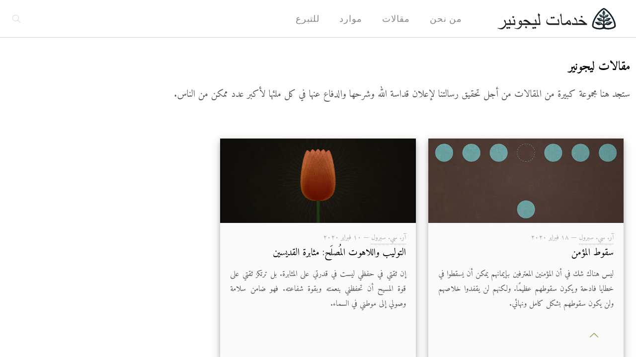

--- FILE ---
content_type: text/html; charset=UTF-8
request_url: https://ar.ligonier.org/tag/%D9%85%D8%AB%D8%A7%D8%A8%D8%B1%D8%A9-%D8%A7%D9%84%D9%82%D8%AF%D9%8A%D8%B3%D9%8A%D9%86/
body_size: 17904
content:
<!DOCTYPE html>
<html dir="rtl" lang="ar" class="no-js " >

<head>

<meta charset="UTF-8" />
<!-- Google Tag Manager -->
<script>(function(w,d,s,l,i){w[l]=w[l]||[];w[l].push({'gtm.start':
new Date().getTime(),event:'gtm.js'});var f=d.getElementsByTagName(s)[0],
j=d.createElement(s),dl=l!='dataLayer'?'&l='+l:'';j.async=true;j.src=
'https://www.googletagmanager.com/gtm.js?id='+i+dl;f.parentNode.insertBefore(j,f);
})(window,document,'script','dataLayer','GTM-5BP826F');</script>
<!-- End Google Tag Manager -->
<!-- Facebook Pixel Code -->
<script>
  !function(f,b,e,v,n,t,s)
  {if(f.fbq)return;n=f.fbq=function(){n.callMethod?
  n.callMethod.apply(n,arguments):n.queue.push(arguments)};
  if(!f._fbq)f._fbq=n;n.push=n;n.loaded=!0;n.version='2.0';
  n.queue=[];t=b.createElement(e);t.async=!0;
  t.src=v;s=b.getElementsByTagName(e)[0];
  s.parentNode.insertBefore(t,s)}(window, document,'script',
  'https://connect.facebook.net/en_US/fbevents.js');
  fbq('init', '360140951096228');
  fbq('track', 'PageView');
</script>
<noscript><img height="1" width="1" style="display:none"
  src="https://www.facebook.com/tr?id=360140951096228&ev=PageView&noscript=1"
/></noscript>
<!-- End Facebook Pixel Code -->

<!-- Facebook Pixel Code -->
<script>
  !function(f,b,e,v,n,t,s)
  {if(f.fbq)return;n=f.fbq=function(){n.callMethod?
  n.callMethod.apply(n,arguments):n.queue.push(arguments)};
  if(!f._fbq)f._fbq=n;n.push=n;n.loaded=!0;n.version='2.0';
  n.queue=[];t=b.createElement(e);t.async=!0;
  t.src=v;s=b.getElementsByTagName(e)[0];
  s.parentNode.insertBefore(t,s)}(window, document,'script',
  'https://connect.facebook.net/en_US/fbevents.js');
  fbq('init', '1958004644520947');
  fbq('track', 'PageView');
</script>
<noscript>
  <img height="1" width="1" style="display:none"
       src="https://www.facebook.com/tr?id={1958004644520947}&ev=PageView&noscript=1"/>
</noscript>
<!-- End Facebook Pixel Code --><title>مثابرة القديسين &#8211; خدمات ليجونير</title>
<meta name="format-detection" content="telephone=no">
<meta name="viewport" content="width=device-width, initial-scale=1" />
<link rel="shortcut icon" href="https://bn.ligonier.org/wp-content/uploads/2024/04/favicon-32x32-1.png#12187" type="image/x-icon" />
<link rel="apple-touch-icon" href="https://bn.ligonier.org/wp-content/uploads/2024/04/icon-192x192-1-1.png#12188" />
<meta name="theme-color" content="#ffffff" media="(prefers-color-scheme: light)">
<meta name="theme-color" content="#ffffff" media="(prefers-color-scheme: dark)">
<meta name="robots" content="follow, noindex">
<meta property="og:url" content="https://ar.ligonier.org/tag/مثابرة-القديسين/">
<meta property="og:site_name" content="خدمات ليجونير">
<meta property="og:locale" content="ar">
<meta property="og:type" content="object">
<meta property="og:title" content="مثابرة القديسين - خدمات ليجونير">
<meta property="fb:pages" content="">
<meta property="fb:admins" content="">
<meta property="fb:app_id" content="">
<meta name="twitter:card" content="summary">
<meta name="twitter:site" content="">
<meta name="twitter:creator" content="">
<meta name="twitter:title" content="مثابرة القديسين - خدمات ليجونير">
<link rel='dns-prefetch' href='//secure.gravatar.com' />
<link rel='dns-prefetch' href='//stats.wp.com' />
<link rel='dns-prefetch' href='//fonts.googleapis.com' />
<link rel='dns-prefetch' href='//use.fontawesome.com' />
<link rel='dns-prefetch' href='//c0.wp.com' />
<link rel='dns-prefetch' href='//i0.wp.com' />
<link rel="alternate" type="application/rss+xml" title="خدمات ليجونير &laquo; الخلاصة" href="https://ar.ligonier.org/feed/" />
<link rel="alternate" type="application/rss+xml" title="خدمات ليجونير &laquo; خلاصة التعليقات" href="https://ar.ligonier.org/comments/feed/" />
<link rel="alternate" type="application/rss+xml" title="خدمات ليجونير &laquo; مثابرة القديسين خلاصة الوسوم" href="https://ar.ligonier.org/tag/%d9%85%d8%ab%d8%a7%d8%a8%d8%b1%d8%a9-%d8%a7%d9%84%d9%82%d8%af%d9%8a%d8%b3%d9%8a%d9%86/feed/" />
<script type="text/javascript">
/* <![CDATA[ */
window._wpemojiSettings = {"baseUrl":"https:\/\/s.w.org\/images\/core\/emoji\/15.0.3\/72x72\/","ext":".png","svgUrl":"https:\/\/s.w.org\/images\/core\/emoji\/15.0.3\/svg\/","svgExt":".svg","source":{"concatemoji":"https:\/\/ar.ligonier.org\/wp-includes\/js\/wp-emoji-release.min.js?ver=6.5.7"}};
/*! This file is auto-generated */
!function(i,n){var o,s,e;function c(e){try{var t={supportTests:e,timestamp:(new Date).valueOf()};sessionStorage.setItem(o,JSON.stringify(t))}catch(e){}}function p(e,t,n){e.clearRect(0,0,e.canvas.width,e.canvas.height),e.fillText(t,0,0);var t=new Uint32Array(e.getImageData(0,0,e.canvas.width,e.canvas.height).data),r=(e.clearRect(0,0,e.canvas.width,e.canvas.height),e.fillText(n,0,0),new Uint32Array(e.getImageData(0,0,e.canvas.width,e.canvas.height).data));return t.every(function(e,t){return e===r[t]})}function u(e,t,n){switch(t){case"flag":return n(e,"\ud83c\udff3\ufe0f\u200d\u26a7\ufe0f","\ud83c\udff3\ufe0f\u200b\u26a7\ufe0f")?!1:!n(e,"\ud83c\uddfa\ud83c\uddf3","\ud83c\uddfa\u200b\ud83c\uddf3")&&!n(e,"\ud83c\udff4\udb40\udc67\udb40\udc62\udb40\udc65\udb40\udc6e\udb40\udc67\udb40\udc7f","\ud83c\udff4\u200b\udb40\udc67\u200b\udb40\udc62\u200b\udb40\udc65\u200b\udb40\udc6e\u200b\udb40\udc67\u200b\udb40\udc7f");case"emoji":return!n(e,"\ud83d\udc26\u200d\u2b1b","\ud83d\udc26\u200b\u2b1b")}return!1}function f(e,t,n){var r="undefined"!=typeof WorkerGlobalScope&&self instanceof WorkerGlobalScope?new OffscreenCanvas(300,150):i.createElement("canvas"),a=r.getContext("2d",{willReadFrequently:!0}),o=(a.textBaseline="top",a.font="600 32px Arial",{});return e.forEach(function(e){o[e]=t(a,e,n)}),o}function t(e){var t=i.createElement("script");t.src=e,t.defer=!0,i.head.appendChild(t)}"undefined"!=typeof Promise&&(o="wpEmojiSettingsSupports",s=["flag","emoji"],n.supports={everything:!0,everythingExceptFlag:!0},e=new Promise(function(e){i.addEventListener("DOMContentLoaded",e,{once:!0})}),new Promise(function(t){var n=function(){try{var e=JSON.parse(sessionStorage.getItem(o));if("object"==typeof e&&"number"==typeof e.timestamp&&(new Date).valueOf()<e.timestamp+604800&&"object"==typeof e.supportTests)return e.supportTests}catch(e){}return null}();if(!n){if("undefined"!=typeof Worker&&"undefined"!=typeof OffscreenCanvas&&"undefined"!=typeof URL&&URL.createObjectURL&&"undefined"!=typeof Blob)try{var e="postMessage("+f.toString()+"("+[JSON.stringify(s),u.toString(),p.toString()].join(",")+"));",r=new Blob([e],{type:"text/javascript"}),a=new Worker(URL.createObjectURL(r),{name:"wpTestEmojiSupports"});return void(a.onmessage=function(e){c(n=e.data),a.terminate(),t(n)})}catch(e){}c(n=f(s,u,p))}t(n)}).then(function(e){for(var t in e)n.supports[t]=e[t],n.supports.everything=n.supports.everything&&n.supports[t],"flag"!==t&&(n.supports.everythingExceptFlag=n.supports.everythingExceptFlag&&n.supports[t]);n.supports.everythingExceptFlag=n.supports.everythingExceptFlag&&!n.supports.flag,n.DOMReady=!1,n.readyCallback=function(){n.DOMReady=!0}}).then(function(){return e}).then(function(){var e;n.supports.everything||(n.readyCallback(),(e=n.source||{}).concatemoji?t(e.concatemoji):e.wpemoji&&e.twemoji&&(t(e.twemoji),t(e.wpemoji)))}))}((window,document),window._wpemojiSettings);
/* ]]> */
</script>
<style id='wp-emoji-styles-inline-css' type='text/css'>

	img.wp-smiley, img.emoji {
		display: inline !important;
		border: none !important;
		box-shadow: none !important;
		height: 1em !important;
		width: 1em !important;
		margin: 0 0.07em !important;
		vertical-align: -0.1em !important;
		background: none !important;
		padding: 0 !important;
	}
</style>
<link rel='stylesheet' id='wp-block-library-rtl-css' href='https://c0.wp.com/c/6.5.7/wp-includes/css/dist/block-library/style-rtl.min.css' type='text/css' media='all' />
<link rel='stylesheet' id='mediaelement-css' href='https://c0.wp.com/c/6.5.7/wp-includes/js/mediaelement/mediaelementplayer-legacy.min.css' type='text/css' media='all' />
<link rel='stylesheet' id='wp-mediaelement-css' href='https://c0.wp.com/c/6.5.7/wp-includes/js/mediaelement/wp-mediaelement.min.css' type='text/css' media='all' />
<style id='jetpack-sharing-buttons-style-inline-css' type='text/css'>
.jetpack-sharing-buttons__services-list{display:flex;flex-direction:row;flex-wrap:wrap;gap:0;list-style-type:none;margin:5px;padding:0}.jetpack-sharing-buttons__services-list.has-small-icon-size{font-size:12px}.jetpack-sharing-buttons__services-list.has-normal-icon-size{font-size:16px}.jetpack-sharing-buttons__services-list.has-large-icon-size{font-size:24px}.jetpack-sharing-buttons__services-list.has-huge-icon-size{font-size:36px}@media print{.jetpack-sharing-buttons__services-list{display:none!important}}.editor-styles-wrapper .wp-block-jetpack-sharing-buttons{gap:0;padding-inline-start:0}ul.jetpack-sharing-buttons__services-list.has-background{padding:1.25em 2.375em}
</style>
<style id='wpseopress-local-business-style-inline-css' type='text/css'>
span.wp-block-wpseopress-local-business-field{margin-right:8px}

</style>
<style id='wpseopress-table-of-contents-style-inline-css' type='text/css'>
.wp-block-wpseopress-table-of-contents li.active>a{font-weight:bold}

</style>
<style id='font-awesome-svg-styles-default-inline-css' type='text/css'>
.svg-inline--fa {
  display: inline-block;
  height: 1em;
  overflow: visible;
  vertical-align: -.125em;
}
</style>
<link rel='stylesheet' id='font-awesome-svg-styles-css' href='https://ar.ligonier.org/wp-content/uploads/font-awesome/v6.5.2/css/svg-with-js.css' type='text/css' media='all' />
<style id='font-awesome-svg-styles-inline-css' type='text/css'>
   .wp-block-font-awesome-icon svg::before,
   .wp-rich-text-font-awesome-icon svg::before {content: unset;}
</style>
<style id='classic-theme-styles-inline-css' type='text/css'>
/*! This file is auto-generated */
.wp-block-button__link{color:#fff;background-color:#32373c;border-radius:9999px;box-shadow:none;text-decoration:none;padding:calc(.667em + 2px) calc(1.333em + 2px);font-size:1.125em}.wp-block-file__button{background:#32373c;color:#fff;text-decoration:none}
</style>
<style id='global-styles-inline-css' type='text/css'>
body{--wp--preset--color--black: #000000;--wp--preset--color--cyan-bluish-gray: #abb8c3;--wp--preset--color--white: #ffffff;--wp--preset--color--pale-pink: #f78da7;--wp--preset--color--vivid-red: #cf2e2e;--wp--preset--color--luminous-vivid-orange: #ff6900;--wp--preset--color--luminous-vivid-amber: #fcb900;--wp--preset--color--light-green-cyan: #7bdcb5;--wp--preset--color--vivid-green-cyan: #00d084;--wp--preset--color--pale-cyan-blue: #8ed1fc;--wp--preset--color--vivid-cyan-blue: #0693e3;--wp--preset--color--vivid-purple: #9b51e0;--wp--preset--gradient--vivid-cyan-blue-to-vivid-purple: linear-gradient(135deg,rgba(6,147,227,1) 0%,rgb(155,81,224) 100%);--wp--preset--gradient--light-green-cyan-to-vivid-green-cyan: linear-gradient(135deg,rgb(122,220,180) 0%,rgb(0,208,130) 100%);--wp--preset--gradient--luminous-vivid-amber-to-luminous-vivid-orange: linear-gradient(135deg,rgba(252,185,0,1) 0%,rgba(255,105,0,1) 100%);--wp--preset--gradient--luminous-vivid-orange-to-vivid-red: linear-gradient(135deg,rgba(255,105,0,1) 0%,rgb(207,46,46) 100%);--wp--preset--gradient--very-light-gray-to-cyan-bluish-gray: linear-gradient(135deg,rgb(238,238,238) 0%,rgb(169,184,195) 100%);--wp--preset--gradient--cool-to-warm-spectrum: linear-gradient(135deg,rgb(74,234,220) 0%,rgb(151,120,209) 20%,rgb(207,42,186) 40%,rgb(238,44,130) 60%,rgb(251,105,98) 80%,rgb(254,248,76) 100%);--wp--preset--gradient--blush-light-purple: linear-gradient(135deg,rgb(255,206,236) 0%,rgb(152,150,240) 100%);--wp--preset--gradient--blush-bordeaux: linear-gradient(135deg,rgb(254,205,165) 0%,rgb(254,45,45) 50%,rgb(107,0,62) 100%);--wp--preset--gradient--luminous-dusk: linear-gradient(135deg,rgb(255,203,112) 0%,rgb(199,81,192) 50%,rgb(65,88,208) 100%);--wp--preset--gradient--pale-ocean: linear-gradient(135deg,rgb(255,245,203) 0%,rgb(182,227,212) 50%,rgb(51,167,181) 100%);--wp--preset--gradient--electric-grass: linear-gradient(135deg,rgb(202,248,128) 0%,rgb(113,206,126) 100%);--wp--preset--gradient--midnight: linear-gradient(135deg,rgb(2,3,129) 0%,rgb(40,116,252) 100%);--wp--preset--font-size--small: 13px;--wp--preset--font-size--medium: 20px;--wp--preset--font-size--large: 36px;--wp--preset--font-size--x-large: 42px;--wp--preset--spacing--20: 0.44rem;--wp--preset--spacing--30: 0.67rem;--wp--preset--spacing--40: 1rem;--wp--preset--spacing--50: 1.5rem;--wp--preset--spacing--60: 2.25rem;--wp--preset--spacing--70: 3.38rem;--wp--preset--spacing--80: 5.06rem;--wp--preset--shadow--natural: 6px 6px 9px rgba(0, 0, 0, 0.2);--wp--preset--shadow--deep: 12px 12px 50px rgba(0, 0, 0, 0.4);--wp--preset--shadow--sharp: 6px 6px 0px rgba(0, 0, 0, 0.2);--wp--preset--shadow--outlined: 6px 6px 0px -3px rgba(255, 255, 255, 1), 6px 6px rgba(0, 0, 0, 1);--wp--preset--shadow--crisp: 6px 6px 0px rgba(0, 0, 0, 1);}:where(.is-layout-flex){gap: 0.5em;}:where(.is-layout-grid){gap: 0.5em;}body .is-layout-flex{display: flex;}body .is-layout-flex{flex-wrap: wrap;align-items: center;}body .is-layout-flex > *{margin: 0;}body .is-layout-grid{display: grid;}body .is-layout-grid > *{margin: 0;}:where(.wp-block-columns.is-layout-flex){gap: 2em;}:where(.wp-block-columns.is-layout-grid){gap: 2em;}:where(.wp-block-post-template.is-layout-flex){gap: 1.25em;}:where(.wp-block-post-template.is-layout-grid){gap: 1.25em;}.has-black-color{color: var(--wp--preset--color--black) !important;}.has-cyan-bluish-gray-color{color: var(--wp--preset--color--cyan-bluish-gray) !important;}.has-white-color{color: var(--wp--preset--color--white) !important;}.has-pale-pink-color{color: var(--wp--preset--color--pale-pink) !important;}.has-vivid-red-color{color: var(--wp--preset--color--vivid-red) !important;}.has-luminous-vivid-orange-color{color: var(--wp--preset--color--luminous-vivid-orange) !important;}.has-luminous-vivid-amber-color{color: var(--wp--preset--color--luminous-vivid-amber) !important;}.has-light-green-cyan-color{color: var(--wp--preset--color--light-green-cyan) !important;}.has-vivid-green-cyan-color{color: var(--wp--preset--color--vivid-green-cyan) !important;}.has-pale-cyan-blue-color{color: var(--wp--preset--color--pale-cyan-blue) !important;}.has-vivid-cyan-blue-color{color: var(--wp--preset--color--vivid-cyan-blue) !important;}.has-vivid-purple-color{color: var(--wp--preset--color--vivid-purple) !important;}.has-black-background-color{background-color: var(--wp--preset--color--black) !important;}.has-cyan-bluish-gray-background-color{background-color: var(--wp--preset--color--cyan-bluish-gray) !important;}.has-white-background-color{background-color: var(--wp--preset--color--white) !important;}.has-pale-pink-background-color{background-color: var(--wp--preset--color--pale-pink) !important;}.has-vivid-red-background-color{background-color: var(--wp--preset--color--vivid-red) !important;}.has-luminous-vivid-orange-background-color{background-color: var(--wp--preset--color--luminous-vivid-orange) !important;}.has-luminous-vivid-amber-background-color{background-color: var(--wp--preset--color--luminous-vivid-amber) !important;}.has-light-green-cyan-background-color{background-color: var(--wp--preset--color--light-green-cyan) !important;}.has-vivid-green-cyan-background-color{background-color: var(--wp--preset--color--vivid-green-cyan) !important;}.has-pale-cyan-blue-background-color{background-color: var(--wp--preset--color--pale-cyan-blue) !important;}.has-vivid-cyan-blue-background-color{background-color: var(--wp--preset--color--vivid-cyan-blue) !important;}.has-vivid-purple-background-color{background-color: var(--wp--preset--color--vivid-purple) !important;}.has-black-border-color{border-color: var(--wp--preset--color--black) !important;}.has-cyan-bluish-gray-border-color{border-color: var(--wp--preset--color--cyan-bluish-gray) !important;}.has-white-border-color{border-color: var(--wp--preset--color--white) !important;}.has-pale-pink-border-color{border-color: var(--wp--preset--color--pale-pink) !important;}.has-vivid-red-border-color{border-color: var(--wp--preset--color--vivid-red) !important;}.has-luminous-vivid-orange-border-color{border-color: var(--wp--preset--color--luminous-vivid-orange) !important;}.has-luminous-vivid-amber-border-color{border-color: var(--wp--preset--color--luminous-vivid-amber) !important;}.has-light-green-cyan-border-color{border-color: var(--wp--preset--color--light-green-cyan) !important;}.has-vivid-green-cyan-border-color{border-color: var(--wp--preset--color--vivid-green-cyan) !important;}.has-pale-cyan-blue-border-color{border-color: var(--wp--preset--color--pale-cyan-blue) !important;}.has-vivid-cyan-blue-border-color{border-color: var(--wp--preset--color--vivid-cyan-blue) !important;}.has-vivid-purple-border-color{border-color: var(--wp--preset--color--vivid-purple) !important;}.has-vivid-cyan-blue-to-vivid-purple-gradient-background{background: var(--wp--preset--gradient--vivid-cyan-blue-to-vivid-purple) !important;}.has-light-green-cyan-to-vivid-green-cyan-gradient-background{background: var(--wp--preset--gradient--light-green-cyan-to-vivid-green-cyan) !important;}.has-luminous-vivid-amber-to-luminous-vivid-orange-gradient-background{background: var(--wp--preset--gradient--luminous-vivid-amber-to-luminous-vivid-orange) !important;}.has-luminous-vivid-orange-to-vivid-red-gradient-background{background: var(--wp--preset--gradient--luminous-vivid-orange-to-vivid-red) !important;}.has-very-light-gray-to-cyan-bluish-gray-gradient-background{background: var(--wp--preset--gradient--very-light-gray-to-cyan-bluish-gray) !important;}.has-cool-to-warm-spectrum-gradient-background{background: var(--wp--preset--gradient--cool-to-warm-spectrum) !important;}.has-blush-light-purple-gradient-background{background: var(--wp--preset--gradient--blush-light-purple) !important;}.has-blush-bordeaux-gradient-background{background: var(--wp--preset--gradient--blush-bordeaux) !important;}.has-luminous-dusk-gradient-background{background: var(--wp--preset--gradient--luminous-dusk) !important;}.has-pale-ocean-gradient-background{background: var(--wp--preset--gradient--pale-ocean) !important;}.has-electric-grass-gradient-background{background: var(--wp--preset--gradient--electric-grass) !important;}.has-midnight-gradient-background{background: var(--wp--preset--gradient--midnight) !important;}.has-small-font-size{font-size: var(--wp--preset--font-size--small) !important;}.has-medium-font-size{font-size: var(--wp--preset--font-size--medium) !important;}.has-large-font-size{font-size: var(--wp--preset--font-size--large) !important;}.has-x-large-font-size{font-size: var(--wp--preset--font-size--x-large) !important;}
.wp-block-navigation a:where(:not(.wp-element-button)){color: inherit;}
:where(.wp-block-post-template.is-layout-flex){gap: 1.25em;}:where(.wp-block-post-template.is-layout-grid){gap: 1.25em;}
:where(.wp-block-columns.is-layout-flex){gap: 2em;}:where(.wp-block-columns.is-layout-grid){gap: 2em;}
.wp-block-pullquote{font-size: 1.5em;line-height: 1.6;}
</style>
<link rel='stylesheet' id='contact-form-7-css' href='https://ar.ligonier.org/wp-content/plugins/contact-form-7/includes/css/styles.css?ver=5.9.8' type='text/css' media='all' />
<link rel='stylesheet' id='contact-form-7-rtl-css' href='https://ar.ligonier.org/wp-content/plugins/contact-form-7/includes/css/styles-rtl.css?ver=5.9.8' type='text/css' media='all' />
<link rel='stylesheet' id='cookie-law-info-css' href='https://ar.ligonier.org/wp-content/plugins/cookie-law-info/legacy/public/css/cookie-law-info-public.css?ver=3.3.7' type='text/css' media='all' />
<link rel='stylesheet' id='cookie-law-info-gdpr-css' href='https://ar.ligonier.org/wp-content/plugins/cookie-law-info/legacy/public/css/cookie-law-info-gdpr.css?ver=3.3.7' type='text/css' media='all' />
<link rel='stylesheet' id='magic-liquidizer-table-style-css' href='https://ar.ligonier.org/wp-content/plugins/magic-liquidizer-responsive-table/idcss/ml-responsive-table.css?ver=2.0.3' type='text/css' media='all' />
<link rel='stylesheet' id='ppress-frontend-css' href='https://ar.ligonier.org/wp-content/plugins/wp-user-avatar/assets/css/frontend.min.css?ver=4.16.7' type='text/css' media='all' />
<link rel='stylesheet' id='ppress-flatpickr-css' href='https://ar.ligonier.org/wp-content/plugins/wp-user-avatar/assets/flatpickr/flatpickr.min.css?ver=4.16.7' type='text/css' media='all' />
<link rel='stylesheet' id='ppress-select2-css' href='https://ar.ligonier.org/wp-content/plugins/wp-user-avatar/assets/select2/select2.min.css?ver=6.5.7' type='text/css' media='all' />
<link rel='stylesheet' id='mfn-be-css' href='https://ar.ligonier.org/wp-content/themes/betheme/css/be.css?ver=27.4.5' type='text/css' media='all' />
<link rel='stylesheet' id='mfn-animations-css' href='https://ar.ligonier.org/wp-content/themes/betheme/assets/animations/animations.min.css?ver=27.4.5' type='text/css' media='all' />
<link rel='stylesheet' id='mfn-font-awesome-css' href='https://ar.ligonier.org/wp-content/themes/betheme/fonts/fontawesome/fontawesome.css?ver=27.4.5' type='text/css' media='all' />
<link rel='stylesheet' id='mfn-jplayer-css' href='https://ar.ligonier.org/wp-content/themes/betheme/assets/jplayer/css/jplayer.blue.monday.min.css?ver=27.4.5' type='text/css' media='all' />
<link rel='stylesheet' id='mfn-responsive-css' href='https://ar.ligonier.org/wp-content/themes/betheme/css/responsive.css?ver=27.4.5' type='text/css' media='all' />
<link rel='stylesheet' id='mfn-fonts-css' href='https://fonts.googleapis.com/css?family=Amiri%3A1%2C300%2C400%2C400italic%2C700%2C700italic%7CRoboto%3A1%2C300%2C400%2C400italic%2C700%2C700italic%7CMerriweather+Sans%3A1%2C300%2C400%2C400italic%2C700%2C700italic&#038;display=swap&#038;ver=6.5.7' type='text/css' media='all' />
<link rel='stylesheet' id='font-awesome-official-css' href='https://use.fontawesome.com/releases/v6.5.2/css/all.css' type='text/css' media='all' integrity="sha384-PPIZEGYM1v8zp5Py7UjFb79S58UeqCL9pYVnVPURKEqvioPROaVAJKKLzvH2rDnI" crossorigin="anonymous" />
<link rel='stylesheet' id='mfn-static-css' href='https://ar.ligonier.org/wp-content/uploads/betheme/css/static.css?ver=27.4.5' type='text/css' media='all' />
<style id='mfn-dynamic-inline-css' type='text/css'>
@font-face{font-family:"Themify";src:;font-weight:normal;font-style:normal;font-display:swap}
#Subheader{background-image:url(https://ligonierfa.wpengine.com/wp-content/uploads/2018/02/LigonierCoverBack.jpg);background-repeat:no-repeat;background-position:center bottom}
form input.display-none{display:none!important}
</style>
<link rel='stylesheet' id='mfn-rtl-css' href='https://ar.ligonier.org/wp-content/themes/betheme/rtl.css?ver=6.5.7' type='text/css' media='all' />
<link rel='stylesheet' id='style-css' href='https://ar.ligonier.org/wp-content/themes/betheme-child/style.css?ver=6.5.7' type='text/css' media='all' />
<style id='mfn-custom-inline-css' type='text/css'>
#Top_bar { border-bottom: 1px solid #d3d3d3; }
#Top_bar a#search_button { color: #8BA345 !important; }
.sidebar:before { background: #fff !important; }
.with_aside.aside_both .sidebar-1{ border: 0 !important; }
.with_aside.aside_both .sidebar-2 { border: 0 !important; }

#Footer .widgets_wrapper h4 { font-size: 22px !important; }
#Footer .footer_copy .copyright { font-family: "Helvetica Neue", Arial, Helvetica, Geneva, sans-serif; font-size: 14px; font-weight: 500; color: #a8a494 !important; }
#Footer .footer_copy .social-menu { font-family: "Helvetica Neue", Arial, Helvetica, Geneva, sans-serif; font-size: 14px; font-weight: 500; color: #a8a494 !important; }
#Footer .widgets_wrapper { font-size: 18px !important; text-align: justify !important; line-height: 25px !important }
body.single-post #Header_wrapper { min-height: 90px !important; }
#Wrapper { overflow: hidden; }
.widget_wpcom_social_media_icons_widget .genericon {
font-size: 26px;}
.blog .grid .post-footer {
display:none !important;}
.section-post-related .post-related .date_label { display: none !important; }
.Recent_posts ul li .desc h6 { font-size: 15px !important; line-height: 26px !important; }

@media only screen and (max-width: 767px) {
    #Top_bar .logo #logo { margin-left: 90px !important; }
}

@media (min-width: 768px)  {
.single-post .content_wrapper { width: 625px !important; margin: auto;}
}

.entry-content p { text-align: justify;}

.article_box .desc_wrapper {
	background-color: #fff !important;
	background-image: none !important;
}

.accordion .question .title { font-size: 20px !important; }
.icon_box .desc_wrapper { text-align: justify; }
.image_frame .image_wrapper img:not(.ls-l) { transform: scaleY(1) !important; }
@media (min-width: 768px)  {
.single-post .content_wrapper { width: 625px !important; margin: auto;}
}
table, th, td {
   text-align: justify !important;
} 


.wp-caption-text { background: #fff !important; color: #545454 !important; }

blockquote {
  text-align: justify;
  background: #f9f9f9;
  border-right: 5px solid #ccc;
  margin: 1.5em 30px;
  padding: 0.1em 20px;
  margin-bottom: 3em;
  quotes: "\201C""\201D""\2018""\2019";
}
blockquote:before {
  color: #ccc;
  content: "\201D";
  font-size: 4em;
  line-height: 0.1em;
  margin-right: 0.25em;
  vertical-align: -0.4em;
}
blockquote p {
  display: inline; font-style:normal !important; font-size: 20px !important; text-align: justify !important; line-height: 45px !important; font-weight: 500 !important;
}

.portfolio-item .image_frame { 
	display: none !important;
}


.blog_wrapper .masonry .post-desc-wrapper .post-desc .post-title h2 {font-size: 22px !important; text-align: justify !important; line-height: 28px !important;}
.blog_wrapper .masonry .post-excerpt { font-size: 17px !important; line-height: 30px !important; }
.blog_wrapper .masonry .post-meta .author-date .date { display: none !important; }

.fixed-nav .desc .date {
	display:none !important;
}

.mejs-container .mejs-controls {
    background-color: #000 !important; }

::selection {
  background: #3390FF; /* WebKit/Blink Browsers */
  color: #fff !important;
}
::-moz-selection {
  background: #3390FF; /* Gecko Browsers */
    color: #fff !important;
}


.post-header .title_wrapper { margin-right: 0; border: 0; }
.post-header .title_wrapper h1 {
    font-size: 35px;
    line-height: 55px;
}
.post-meta .author-date .post-author .icon-user { display: none !important; }
.post-meta .author-date .date .icon-clock { display: none !important; }
.post-desc-wrapper .post-desc .post-title h2 {font-size: 20px !important; text-align: justify; line-height: 25px !important; }
.post-excerpt { font-size: 16px !important; text-align: justify !important; line-height: 30px !important;}
.single-post .post-meta .author-date { font-size: 14px !important; text-align: right !important; line-height: 20px !important; }

.post-footer  { display: none !important; }
.masonry .post-item { background: #FAFAFA; height:450px; box-shadow: 0 4px 8px 0 rgba(0, 0, 0, 0.2), 0 6px 20px 0 rgba(0, 0, 0, 0.19) !important; }



.grid .post-item { background: #FAFAFA; height:450px; box-shadow: 0 4px 8px 0 rgba(0, 0, 0, 0.2), 0 6px 20px 0 rgba(0, 0, 0, 0.19) !important; }
.post-desc-wrapper .post-desc .author-date { font-size: 14px !important; line-height: 20px !important;}

.section-post-related .post-related a.button { display: none; }

@media only screen and (max-width: 767px) {
    .sidebar { display: none !important; }
}


.Latest_news ul li .desc_footer { display: none; }

.author-box .desc-wrapper { font-size: 14px !important; text-align: justify !important; line-height: 20px !important }
.article_box { font-size: 16px !important; text-align: justify !important; line-height: 20px !important }
.flat_box { font-size: 18px !important; text-align: justify !important; line-height: 20px !important }


#Top_bar .search_wrapper input[type="text"]::-webkit-input-placeholder {
color: #ffffff;
}
.single-post .the_content_wrapper { font-size: 20px !important; text-align: justify !important; line-height: 35px !important; }
#Top_bar .search_wrapper input[type="text"]:-moz-placeholder { /* Firefox 18- */
color: #ffffff; 
}

#Top_bar .search_wrapper input[type="text"]::-moz-placeholder { /* Firefox 19+ */
color: #ffffff; 
}

#Top_bar .search_wrapper input[type="text"]:-ms-input-placeholder { 
color: #ffffff; 


	
<head>
    
        #Top_bar #logo img.svg {
            width: 200px;
        }
    
</head>
</style>
<link rel='stylesheet' id='font-awesome-official-v4shim-css' href='https://use.fontawesome.com/releases/v6.5.2/css/v4-shims.css' type='text/css' media='all' integrity="sha384-XyvK/kKwgVW+fuRkusfLgfhAMuaxLPSOY8W7wj8tUkf0Nr2WGHniPmpdu+cmPS5n" crossorigin="anonymous" />
<script type="text/javascript" src="https://c0.wp.com/c/6.5.7/wp-includes/js/jquery/jquery.min.js" id="jquery-core-js"></script>
<script type="text/javascript" src="https://c0.wp.com/c/6.5.7/wp-includes/js/jquery/jquery-migrate.min.js" id="jquery-migrate-js"></script>
<script type="text/javascript" id="cookie-law-info-js-extra">
/* <![CDATA[ */
var Cli_Data = {"nn_cookie_ids":[],"cookielist":[],"non_necessary_cookies":[],"ccpaEnabled":"","ccpaRegionBased":"","ccpaBarEnabled":"","strictlyEnabled":["necessary","obligatoire"],"ccpaType":"gdpr","js_blocking":"","custom_integration":"","triggerDomRefresh":"","secure_cookies":""};
var cli_cookiebar_settings = {"animate_speed_hide":"500","animate_speed_show":"500","background":"#FFF","border":"#b1a6a6c2","border_on":"","button_1_button_colour":"#8ba345","button_1_button_hover":"#6f8237","button_1_link_colour":"#fff","button_1_as_button":"1","button_1_new_win":"","button_2_button_colour":"#333","button_2_button_hover":"#292929","button_2_link_colour":"#444","button_2_as_button":"","button_2_hidebar":"","button_3_button_colour":"#000","button_3_button_hover":"#000000","button_3_link_colour":"#fff","button_3_as_button":"1","button_3_new_win":"","button_4_button_colour":"#000","button_4_button_hover":"#000000","button_4_link_colour":"#62a329","button_4_as_button":"","button_7_button_colour":"#61a229","button_7_button_hover":"#4e8221","button_7_link_colour":"#fff","button_7_as_button":"1","button_7_new_win":"","font_family":"Arial, Helvetica, sans-serif","header_fix":"","notify_animate_hide":"1","notify_animate_show":"","notify_div_id":"#cookie-law-info-bar","notify_position_horizontal":"right","notify_position_vertical":"bottom","scroll_close":"","scroll_close_reload":"","accept_close_reload":"","reject_close_reload":"","showagain_tab":"","showagain_background":"#fff","showagain_border":"#000","showagain_div_id":"#cookie-law-info-again","showagain_x_position":"100px","text":"#000","show_once_yn":"","show_once":"10000","logging_on":"","as_popup":"","popup_overlay":"1","bar_heading_text":"","cookie_bar_as":"banner","popup_showagain_position":"bottom-right","widget_position":"left"};
var log_object = {"ajax_url":"https:\/\/ar.ligonier.org\/wp-admin\/admin-ajax.php"};
/* ]]> */
</script>
<script type="text/javascript" src="https://ar.ligonier.org/wp-content/plugins/cookie-law-info/legacy/public/js/cookie-law-info-public.js?ver=3.3.7" id="cookie-law-info-js"></script>
<script type="text/javascript" src="https://ar.ligonier.org/wp-content/plugins/magic-liquidizer-responsive-table/idjs/ml.responsive.table.min.js?ver=2.0.3" id="magic-liquidizer-table-js"></script>
<script type="text/javascript" data-jetpack-boost="ignore" src="//ar.ligonier.org/wp-content/plugins/revslider/sr6/assets/js/rbtools.min.js?ver=6.7.38" async id="tp-tools-js"></script>
<script type="text/javascript" data-jetpack-boost="ignore" src="//ar.ligonier.org/wp-content/plugins/revslider/sr6/assets/js/rs6.min.js?ver=6.7.38" async id="revmin-js"></script>
<script type="text/javascript" src="https://ar.ligonier.org/wp-content/plugins/wp-user-avatar/assets/flatpickr/flatpickr.min.js?ver=4.16.7" id="ppress-flatpickr-js"></script>
<script type="text/javascript" src="https://ar.ligonier.org/wp-content/plugins/wp-user-avatar/assets/select2/select2.min.js?ver=4.16.7" id="ppress-select2-js"></script>
<link rel="https://api.w.org/" href="https://ar.ligonier.org/wp-json/" /><link rel="alternate" type="application/json" href="https://ar.ligonier.org/wp-json/wp/v2/tags/3887" /><link rel="EditURI" type="application/rsd+xml" title="RSD" href="https://ar.ligonier.org/xmlrpc.php?rsd" />
<!-- HFCM by 99 Robots - Snippet # 1: Google Analytics -->
<!-- Global site tag (gtag.js) - Google Analytics -->
<script async src="https://www.googletagmanager.com/gtag/js?id=UA-967597-44"></script>
<script>
  window.dataLayer = window.dataLayer || [];
  function gtag(){dataLayer.push(arguments);}
  gtag('js', new Date());

  gtag('config', 'UA-967597-44');
</script>
<!-- /end HFCM by 99 Robots -->
	<style>img#wpstats{display:none}</style>
		<meta name="generator" content="Powered by Slider Revolution 6.7.38 - responsive, Mobile-Friendly Slider Plugin for WordPress with comfortable drag and drop interface." />
<link rel="icon" href="https://i0.wp.com/ar.ligonier.org/wp-content/uploads/2018/01/cropped-LigonierCover-1.jpg?fit=32%2C32&#038;ssl=1" sizes="32x32" />
<link rel="icon" href="https://i0.wp.com/ar.ligonier.org/wp-content/uploads/2018/01/cropped-LigonierCover-1.jpg?fit=192%2C192&#038;ssl=1" sizes="192x192" />
<link rel="apple-touch-icon" href="https://i0.wp.com/ar.ligonier.org/wp-content/uploads/2018/01/cropped-LigonierCover-1.jpg?fit=180%2C180&#038;ssl=1" />
<meta name="msapplication-TileImage" content="https://i0.wp.com/ar.ligonier.org/wp-content/uploads/2018/01/cropped-LigonierCover-1.jpg?fit=270%2C270&#038;ssl=1" />
<script data-jetpack-boost="ignore">function setREVStartSize(e){
			//window.requestAnimationFrame(function() {
				window.RSIW = window.RSIW===undefined ? window.innerWidth : window.RSIW;
				window.RSIH = window.RSIH===undefined ? window.innerHeight : window.RSIH;
				try {
					var pw = document.getElementById(e.c).parentNode.offsetWidth,
						newh;
					pw = pw===0 || isNaN(pw) || (e.l=="fullwidth" || e.layout=="fullwidth") ? window.RSIW : pw;
					e.tabw = e.tabw===undefined ? 0 : parseInt(e.tabw);
					e.thumbw = e.thumbw===undefined ? 0 : parseInt(e.thumbw);
					e.tabh = e.tabh===undefined ? 0 : parseInt(e.tabh);
					e.thumbh = e.thumbh===undefined ? 0 : parseInt(e.thumbh);
					e.tabhide = e.tabhide===undefined ? 0 : parseInt(e.tabhide);
					e.thumbhide = e.thumbhide===undefined ? 0 : parseInt(e.thumbhide);
					e.mh = e.mh===undefined || e.mh=="" || e.mh==="auto" ? 0 : parseInt(e.mh,0);
					if(e.layout==="fullscreen" || e.l==="fullscreen")
						newh = Math.max(e.mh,window.RSIH);
					else{
						e.gw = Array.isArray(e.gw) ? e.gw : [e.gw];
						for (var i in e.rl) if (e.gw[i]===undefined || e.gw[i]===0) e.gw[i] = e.gw[i-1];
						e.gh = e.el===undefined || e.el==="" || (Array.isArray(e.el) && e.el.length==0)? e.gh : e.el;
						e.gh = Array.isArray(e.gh) ? e.gh : [e.gh];
						for (var i in e.rl) if (e.gh[i]===undefined || e.gh[i]===0) e.gh[i] = e.gh[i-1];
											
						var nl = new Array(e.rl.length),
							ix = 0,
							sl;
						e.tabw = e.tabhide>=pw ? 0 : e.tabw;
						e.thumbw = e.thumbhide>=pw ? 0 : e.thumbw;
						e.tabh = e.tabhide>=pw ? 0 : e.tabh;
						e.thumbh = e.thumbhide>=pw ? 0 : e.thumbh;
						for (var i in e.rl) nl[i] = e.rl[i]<window.RSIW ? 0 : e.rl[i];
						sl = nl[0];
						for (var i in nl) if (sl>nl[i] && nl[i]>0) { sl = nl[i]; ix=i;}
						var m = pw>(e.gw[ix]+e.tabw+e.thumbw) ? 1 : (pw-(e.tabw+e.thumbw)) / (e.gw[ix]);
						newh =  (e.gh[ix] * m) + (e.tabh + e.thumbh);
					}
					var el = document.getElementById(e.c);
					if (el!==null && el) el.style.height = newh+"px";
					el = document.getElementById(e.c+"_wrapper");
					if (el!==null && el) {
						el.style.height = newh+"px";
						el.style.display = "block";
					}
				} catch(e){
					console.log("Failure at Presize of Slider:" + e)
				}
			//});
		  };</script>

</head>

<body class="rtl archive tag tag-3887 woocommerce-block-theme-has-button-styles  color-custom content-brightness-light input-brightness-light style-simple button-animation-fade layout-full-width if-zoom hide-love header-classic header-fw sticky-header sticky-white ab-hide menu-line-below-80-1 menuo-no-borders logo-no-sticky-padding subheader-both-center responsive-overflow-x-mobile boxed2fw mobile-tb-right mobile-mini-mr-ll tablet-sticky mobile-sticky mobile-header-mini mobile-icon-user-ss mobile-icon-wishlist-ss mobile-icon-search-ss mobile-icon-wpml-ss mobile-icon-action-ss be-page-2394 be-reg-2745">

	
		
		<!-- mfn_hook_top --><!-- Google Tag Manager (noscript) -->
<noscript><iframe src="https://www.googletagmanager.com/ns.html?id=GTM-5BP826F"
height="0" width="0" style="display:none;visibility:hidden"></iframe></noscript>
<!-- End Google Tag Manager (noscript) --><!-- mfn_hook_top -->
		
		
		<div id="Wrapper">

	<div id="Header_wrapper" class="" >

	<header id="Header">


<div class="header_placeholder"></div>

<div id="Top_bar">

	<div class="container">
		<div class="column one">

			<div class="top_bar_left clearfix">

				<div class="logo"><a id="logo" href="https://ar.ligonier.org" title="خدمات ليجونير" data-height="45" data-padding="15"><img class="logo-main scale-with-grid svg" src="https://ar.ligonier.org/wp-content/uploads/2023/10/280x52_IDENTITY_ligonier_arabic-3.svg#17433" data-retina="" data-height="" alt="280x52_IDENTITY_ligonier_arabic" data-no-retina/><img class="logo-sticky scale-with-grid svg" src="https://ar.ligonier.org/wp-content/uploads/2023/10/280x52_IDENTITY_ligonier_arabic-3.svg#17433" data-retina="" data-height="" alt="280x52_IDENTITY_ligonier_arabic" data-no-retina/><img class="logo-mobile scale-with-grid svg" src="https://ar.ligonier.org/wp-content/uploads/2023/10/280x52_IDENTITY_ligonier_arabic-3.svg#17433" data-retina="" data-height="" alt="280x52_IDENTITY_ligonier_arabic" data-no-retina/><img class="logo-mobile-sticky scale-with-grid svg" src="https://ar.ligonier.org/wp-content/uploads/2023/10/280x52_IDENTITY_ligonier_arabic-3.svg#17433" data-retina="" data-height="" alt="280x52_IDENTITY_ligonier_arabic" data-no-retina/></a></div>
				<div class="menu_wrapper">
					<a class="responsive-menu-toggle " href="#" aria-label="mobile menu"><i class="icon-menu-fine" aria-hidden="true"></i></a><nav id="menu" role="navigation" aria-expanded="false" aria-label="Main menu"><ul id="menu-main-menu" class="menu menu-main"><li id="menu-item-8456" class="menu-item menu-item-type-post_type menu-item-object-page menu-item-has-children"><a href="https://ar.ligonier.org/about-us/"><span>من نحن</span></a>
<ul class="sub-menu">
	<li id="menu-item-8639" class="menu-item menu-item-type-post_type menu-item-object-page"><a href="https://ar.ligonier.org/about-us/r-c-sproul/"><span>د. أر. سي. سبرول</span></a></li>
	<li id="menu-item-8446" class="menu-item menu-item-type-post_type menu-item-object-page"><a href="https://ar.ligonier.org/about-us/what-we-believe/"><span>ما نؤمن به</span></a></li>
	<li id="menu-item-14488" class="menu-item menu-item-type-post_type menu-item-object-page"><a href="https://ar.ligonier.org/about-us/unwavering-commitments/"><span>10 تعهدات لا تتزعزع</span></a></li>
	<li id="menu-item-8445" class="menu-item menu-item-type-post_type menu-item-object-page"><a href="https://ar.ligonier.org/about-us/how-we-do-ministry/"><span>كيف نقوم بالخدمة</span></a></li>
	<li id="menu-item-8457" class="menu-item menu-item-type-post_type menu-item-object-page"><a href="https://ar.ligonier.org/about-us/teaching-fellows/"><span>أعضاء هيئة التدريس</span></a></li>
	<li id="menu-item-8844" class="menu-item menu-item-type-custom menu-item-object-custom"><a target="_blank" href="https://www.ligonier.org/"><span>Ligonier &#8211; English</span></a></li>
</ul>
</li>
<li id="menu-item-15200" class="menu-item menu-item-type-custom menu-item-object-custom menu-item-has-children"><a><span>مقالات</span></a>
<ul class="sub-menu">
	<li id="menu-item-8455" class="menu-item menu-item-type-post_type menu-item-object-page current_page_parent current-menu-item"><a href="https://ar.ligonier.org/articles/"><span>مقالات</span></a></li>
	<li id="menu-item-12620" class="menu-item menu-item-type-post_type menu-item-object-page"><a href="https://ar.ligonier.org/issues/"><span>مجلة تيبولتوك</span></a></li>
	<li id="menu-item-18133" class="menu-item menu-item-type-post_type menu-item-object-page"><a href="https://ar.ligonier.org/questions-and-answers/"><span>أسئلة وإجابات</span></a></li>
</ul>
</li>
<li id="menu-item-9479" class="menu-item menu-item-type-custom menu-item-object-custom menu-item-has-children"><a><span>موارد</span></a>
<ul class="sub-menu">
	<li id="menu-item-10941" class="menu-item menu-item-type-custom menu-item-object-custom"><a href="/videos/"><span>فيديوهات</span></a></li>
	<li id="menu-item-17696" class="menu-item menu-item-type-post_type menu-item-object-page"><a href="https://ar.ligonier.org/audiobooks/"><span>كتب صوتية</span></a></li>
	<li id="menu-item-10906" class="menu-item menu-item-type-post_type menu-item-object-page"><a href="https://ar.ligonier.org/creeds-and-confessions/"><span>قوانين وإقرارات الإيمان</span></a></li>
	<li id="menu-item-10940" class="menu-item menu-item-type-custom menu-item-object-custom"><a href="/books/"><span>كتب</span></a></li>
</ul>
</li>
<li id="menu-item-10697" class="menu-item menu-item-type-custom menu-item-object-custom"><a target="_blank" href="https://gift.ligonier.org/240/arabic-outreach"><span>للتبرع</span></a></li>
</ul></nav>				</div>

				<div class="secondary_menu_wrapper">
									</div>

				
			</div>

			<div class="top_bar_right "><div class="top_bar_right_wrapper"><a id="search_button" class="top-bar-right-icon top-bar-right-icon-search search_button" href="#"><svg width="26" viewBox="0 0 26 26" aria-label="search icon"><defs><style>.path{fill:none;stroke:#000;stroke-miterlimit:10;stroke-width:1.5px;}</style></defs><circle class="path" cx="11.35" cy="11.35" r="6"/><line class="path" x1="15.59" y1="15.59" x2="20.65" y2="20.65"/></svg></a></div></div>
			<div class="search_wrapper">
				
<form method="get" class="form-searchform" action="https://ar.ligonier.org/">

	
  <svg class="icon_search" width="26" viewBox="0 0 26 26" aria-label="search icon"><defs><style>.path{fill:none;stroke:#000;stroke-miterlimit:10;stroke-width:1.5px;}</style></defs><circle class="path" cx="11.35" cy="11.35" r="6"></circle><line class="path" x1="15.59" y1="15.59" x2="20.65" y2="20.65"></line></svg>
  <span class="mfn-close-icon icon_close" tabindex="0"><span class="icon">✕</span></span>

	
	<input type="text" class="field" name="s" autocomplete="off" placeholder="ابحث" aria-label="ابحث" />
	<input type="submit" class="display-none" value="" aria-label="Search"/>

</form>
			</div>

		</div>
	</div>
</div>
</header>
	
</div>

		<!-- mfn_hook_content_before --><!-- mfn_hook_content_before -->
	

<div id="Content">
	<div class="content_wrapper clearfix">

		<main class="sections_group">

			<section class="extra_content">
				<div class="mfn-builder-content mfn-default-content-buider"><section class="section mcb-section mfn-default-section mcb-section-8455badfd"   style="" ><div class="mcb-background-overlay"></div><div class="section_wrapper mfn-wrapper-for-wraps mcb-section-inner mcb-section-inner-8455badfd"><div  class="wrap mcb-wrap mcb-wrap-c8f87d23c one tablet-one laptop-one mobile-one valign-top clearfix" data-desktop-col="one" data-laptop-col="laptop-one" data-tablet-col="tablet-one" data-mobile-col="mobile-one" style="padding:;background-color:"   ><div class="mcb-wrap-inner mcb-wrap-inner-c8f87d23c mfn-module-wrapper mfn-wrapper-for-wraps"  ><div class="mcb-wrap-background-overlay"></div><div  class="column mcb-column mcb-item-4e2516e86 one laptop-one tablet-one mobile-one column_divider" style="" ><div class="mcb-column-inner mfn-module-wrapper mcb-column-inner-4e2516e86 mcb-item-divider-inner"><hr class="no_line" style="margin: 0 auto 10px auto"/>
</div></div><div  class="column mcb-column mcb-item-3a4ead775 one laptop-one tablet-one mobile-one column_column" style="" ><div class="mcb-column-inner mfn-module-wrapper mcb-column-inner-3a4ead775 mcb-item-column-inner"><div class="column_attr mfn-inline-editor clearfix align_justify" style=""><h3>مقالات ليجونير</h3>
<p>ستجد هنا مجموعة كبيرة من المقالات من أجل تحقيق رسالتنا لإعلان قداسة الله وشرحها والدفاع عنها في كل ملئها لأكبر عدد ممكن من الناس.<p/>
</div></div></div><div  class="column mcb-column mcb-item-6e0e87c57 one laptop-one tablet-one mobile-one column_divider" style="" ><div class="mcb-column-inner mfn-module-wrapper mcb-column-inner-6e0e87c57 mcb-item-divider-inner"><hr class="no_line" style="margin: 0 auto 10px auto"/>
</div></div></div></div></div></section></div>			</section>

			
			<section class="section ">
				<div class="section_wrapper clearfix">

					<div class="column one column_blog">
						<div class="mcb-column-inner clearfix">
							<div class="blog_wrapper isotope_wrapper">

								<div class="posts_group lm_wrapper grid col-3">
									<article class="post post-item isotope-item clearfix post-13233 type-post status-publish format-standard has-post-thumbnail hentry category-the-great-commission category-tabletalk tag-3892 tag-3891 tag-3887" style=""><div class="date_label">۱۸ فبراير ۲۰۲۰</div><div class="image_frame post-photo-wrapper scale-with-grid images_only"><div class="image_wrapper"><a href="https://ar.ligonier.org/tabletalk/the-great-commission/the-fall-of-a-believer/"><div class="mask"></div><img width="620" height="268" src="https://i0.wp.com/ar.ligonier.org/wp-content/uploads/2019/11/Can-a-Christian-Lose-Their-Salvation_620.png?resize=620%2C268&amp;ssl=1" class="scale-with-grid wp-post-image" alt="" decoding="async" srcset="https://i0.wp.com/ar.ligonier.org/wp-content/uploads/2019/11/Can-a-Christian-Lose-Their-Salvation_620.png?w=620&amp;ssl=1 620w, https://i0.wp.com/ar.ligonier.org/wp-content/uploads/2019/11/Can-a-Christian-Lose-Their-Salvation_620.png?resize=300%2C130&amp;ssl=1 300w, https://i0.wp.com/ar.ligonier.org/wp-content/uploads/2019/11/Can-a-Christian-Lose-Their-Salvation_620.png?resize=260%2C112&amp;ssl=1 260w, https://i0.wp.com/ar.ligonier.org/wp-content/uploads/2019/11/Can-a-Christian-Lose-Their-Salvation_620.png?resize=50%2C22&amp;ssl=1 50w, https://i0.wp.com/ar.ligonier.org/wp-content/uploads/2019/11/Can-a-Christian-Lose-Their-Salvation_620.png?resize=150%2C65&amp;ssl=1 150w" sizes="(max-width:767px) 480px, 620px" /></a><div class="image_links double"><a class="zoom "  rel="prettyphoto" href="https://i0.wp.com/ar.ligonier.org/wp-content/uploads/2019/11/Can-a-Christian-Lose-Their-Salvation_620.png?fit=620%2C268&#038;ssl=1"><svg viewBox="0 0 26 26"><defs><style>.path{fill:none;stroke:#333;stroke-miterlimit:10;stroke-width:1.5px;}</style></defs><circle cx="11.35" cy="11.35" r="6" class="path"></circle><line x1="15.59" y1="15.59" x2="20.65" y2="20.65" class="path"></line></svg></a><a class="link "  href="https://ar.ligonier.org/tabletalk/the-great-commission/the-fall-of-a-believer/"><svg viewBox="0 0 26 26"><defs><style>.path{fill:none;stroke:#333;stroke-miterlimit:10;stroke-width:1.5px;}</style></defs><g><path d="M10.17,8.76l2.12-2.12a5,5,0,0,1,7.07,0h0a5,5,0,0,1,0,7.07l-2.12,2.12" class="path"></path><path d="M15.83,17.24l-2.12,2.12a5,5,0,0,1-7.07,0h0a5,5,0,0,1,0-7.07l2.12-2.12" class="path"></path><line x1="10.17" y1="15.83" x2="15.83" y2="10.17" class="path"></line></g></svg></a></div></div></div><div class="post-desc-wrapper bg- has-custom-bg" style=""><div class="post-desc"><div class="post-head"><div class="post-meta clearfix"><div class="author-date"><span class="vcard author post-author"><span class="label">بقلم </span><i class="icon-user" aria-label="author"></i> <span class="fn"><a href="https://ar.ligonier.org/author/rc/">آر. سي. سبرول</a></span></span> <span class="date"><span class="label">— </span><i class="icon-clock"></i> <span class="post-date updated">۱۸ فبراير ۲۰۲۰</span></span></div></div></div><div class="post-title"><h2 class="entry-title" itemprop="headline"><a href="https://ar.ligonier.org/tabletalk/the-great-commission/the-fall-of-a-believer/">سقوط المؤمن</a></h2></div><div class="post-excerpt">ليس هناك شك في أن المؤمنين المعترفين بإيمانهم يمكن أن يسقطوا في خطايا فادحة ويكون سقوطهم عظيمًا. ولكنهم لن يقفدوا خلاصهم ولن يكون سقوطهم بشكل كامل ونهائي. </div><div class="post-footer"><div class="button-love"><span class="love-text">هل يعجبك؟</span></div><div class="post-links"><i class="icon-doc-text" aria-hidden="true"></i> <a href="https://ar.ligonier.org/tabletalk/the-great-commission/the-fall-of-a-believer/" class="post-more">اقرأ المزيد</a></div></div></div></div></article><article class="post post-item isotope-item clearfix post-13190 type-post status-publish format-standard has-post-thumbnail hentry category-articles tag-3851 tag-3673 tag-3887" style=""><div class="date_label">۱۰ فبراير ۲۰۲۰</div><div class="image_frame post-photo-wrapper scale-with-grid images_only"><div class="image_wrapper"><a href="https://ar.ligonier.org/articles/tulip-and-reformed-theology-perseverance-of-the-saints/"><div class="mask"></div><img width="620" height="268" src="https://i0.wp.com/ar.ligonier.org/wp-content/uploads/2019/03/TULIP-and-Reformed-Theology_620.jpg?resize=620%2C268&amp;ssl=1" class="scale-with-grid wp-post-image" alt="" decoding="async" loading="lazy" srcset="https://i0.wp.com/ar.ligonier.org/wp-content/uploads/2019/03/TULIP-and-Reformed-Theology_620.jpg?w=620&amp;ssl=1 620w, https://i0.wp.com/ar.ligonier.org/wp-content/uploads/2019/03/TULIP-and-Reformed-Theology_620.jpg?resize=300%2C130&amp;ssl=1 300w, https://i0.wp.com/ar.ligonier.org/wp-content/uploads/2019/03/TULIP-and-Reformed-Theology_620.jpg?resize=260%2C112&amp;ssl=1 260w, https://i0.wp.com/ar.ligonier.org/wp-content/uploads/2019/03/TULIP-and-Reformed-Theology_620.jpg?resize=50%2C22&amp;ssl=1 50w, https://i0.wp.com/ar.ligonier.org/wp-content/uploads/2019/03/TULIP-and-Reformed-Theology_620.jpg?resize=150%2C65&amp;ssl=1 150w" sizes="(max-width:767px) 480px, 620px" /></a><div class="image_links double"><a class="zoom "  rel="prettyphoto" href="https://i0.wp.com/ar.ligonier.org/wp-content/uploads/2019/03/TULIP-and-Reformed-Theology_620.jpg?fit=620%2C268&#038;ssl=1"><svg viewBox="0 0 26 26"><defs><style>.path{fill:none;stroke:#333;stroke-miterlimit:10;stroke-width:1.5px;}</style></defs><circle cx="11.35" cy="11.35" r="6" class="path"></circle><line x1="15.59" y1="15.59" x2="20.65" y2="20.65" class="path"></line></svg></a><a class="link "  href="https://ar.ligonier.org/articles/tulip-and-reformed-theology-perseverance-of-the-saints/"><svg viewBox="0 0 26 26"><defs><style>.path{fill:none;stroke:#333;stroke-miterlimit:10;stroke-width:1.5px;}</style></defs><g><path d="M10.17,8.76l2.12-2.12a5,5,0,0,1,7.07,0h0a5,5,0,0,1,0,7.07l-2.12,2.12" class="path"></path><path d="M15.83,17.24l-2.12,2.12a5,5,0,0,1-7.07,0h0a5,5,0,0,1,0-7.07l2.12-2.12" class="path"></path><line x1="10.17" y1="15.83" x2="15.83" y2="10.17" class="path"></line></g></svg></a></div></div></div><div class="post-desc-wrapper bg- has-custom-bg" style=""><div class="post-desc"><div class="post-head"><div class="post-meta clearfix"><div class="author-date"><span class="vcard author post-author"><span class="label">بقلم </span><i class="icon-user" aria-label="author"></i> <span class="fn"><a href="https://ar.ligonier.org/author/rc/">آر. سي. سبرول</a></span></span> <span class="date"><span class="label">— </span><i class="icon-clock"></i> <span class="post-date updated">۱۰ فبراير ۲۰۲۰</span></span></div></div></div><div class="post-title"><h2 class="entry-title" itemprop="headline"><a href="https://ar.ligonier.org/articles/tulip-and-reformed-theology-perseverance-of-the-saints/">التوليب واللاهوت المُصلَح: مثابرة القديسين</a></h2></div><div class="post-excerpt">إن ثقتي في حفظي ليست في قدرتي على المثابرة. بل ترتكز ثقتي على قوة المسيح أن تحفظني بنعمته وبقوة شفاعته. فهو ضامن سلامة وصولي إلى موطني في السماء.   </div><div class="post-footer"><div class="button-love"><span class="love-text">هل يعجبك؟</span></div><div class="post-links"><i class="icon-doc-text" aria-hidden="true"></i> <a href="https://ar.ligonier.org/articles/tulip-and-reformed-theology-perseverance-of-the-saints/" class="post-more">اقرأ المزيد</a></div></div></div></div></article>								</div>

								
							</div>
						</div>
					</div>

				</div>
			</section>


		</main>

		
	</div>
</div>



<!-- mfn_hook_content_after --><!-- mfn_hook_content_after -->


	<footer id="Footer" class="clearfix mfn-footer " role="contentinfo">

		
		<div class="widgets_wrapper "><div class="container"><div class="column mobile-one tablet-one-fourth one-fourth"><div class="mcb-column-inner"><aside id="widget_mfn_recent_posts-2" class="widget widget_mfn_recent_posts"><h4>من المقالات</h4><div class="Recent_posts blog_news"><ul><li class="post format-"><a href="https://ar.ligonier.org/articles/unchanging-truth-in-a-changing-world/"><div class="photo"><img width="620" height="268" src="https://i0.wp.com/ar.ligonier.org/wp-content/uploads/2025/11/W.-Robert-Godfrey-Unchanging-Truth-in-a-Changing-World.jpg?resize=620%2C268&amp;ssl=1" class="scale-with-grid wp-post-image" alt="" decoding="async" loading="lazy" /><span class="c">0</span></div><div class="desc"><h6>الحقّ الثابت في عالم متغيِّر</h6><span class="date"><i class="icon-clock" aria-hidden="true"></i>۲۸ نوفمبر ۲۰۲۵</span></div></a></li><li class="post format-"><a href="https://ar.ligonier.org/articles/inseparable-love-god/"><div class="photo"><img width="620" height="268" src="https://i0.wp.com/ar.ligonier.org/wp-content/uploads/2025/11/Sproul-The-Inseparable-Love-of-God.jpg?resize=620%2C268&amp;ssl=1" class="scale-with-grid wp-post-image" alt="" decoding="async" loading="lazy" /><span class="c">0</span></div><div class="desc"><h6>مَحبَّةُ اللهِ الَّتي لا يَفصِلُها شَيء</h6><span class="date"><i class="icon-clock" aria-hidden="true"></i>۲۱ نوفمبر ۲۰۲۵</span></div></a></li><li class="post format-"><a href="https://ar.ligonier.org/articles/covenant-works/"><div class="photo"><img width="620" height="268" src="https://i0.wp.com/ar.ligonier.org/wp-content/uploads/2025/11/Sproul-The-Covenant-of-Works.jpg?resize=620%2C268&amp;ssl=1" class="scale-with-grid wp-post-image" alt="" decoding="async" loading="lazy" /><span class="c">0</span></div><div class="desc"><h6>عهد الأعمال</h6><span class="date"><i class="icon-clock" aria-hidden="true"></i>۱٤ نوفمبر ۲۰۲۵</span></div></a></li><li class="post format-"><a href="https://ar.ligonier.org/articles/comfort-jesus-prayers/"><div class="photo"><img width="620" height="268" src="https://i0.wp.com/ar.ligonier.org/wp-content/uploads/2025/11/Sproul-The-Comfort-of-Jesus-Prayers.jpg?resize=620%2C268&amp;ssl=1" class="scale-with-grid wp-post-image" alt="" decoding="async" loading="lazy" /><span class="c">0</span></div><div class="desc"><h6>التعزية التي لنا في صلاة يسوع</h6><span class="date"><i class="icon-clock" aria-hidden="true"></i>۷ نوفمبر ۲۰۲۵</span></div></a></li></ul></div>
</aside></div></div><div class="column mobile-one tablet-one-fourth one-fourth"><div class="mcb-column-inner"><aside id="nav_menu-3" class="widget widget_nav_menu"><h4>القائمة</h4><div class="menu-footer-menu-container"><ul id="menu-footer-menu" class="menu"><li id="menu-item-9144" class="menu-item menu-item-type-post_type menu-item-object-page menu-item-9144"><a href="https://ar.ligonier.org/about-us/">من نحن</a></li>
<li id="menu-item-9141" class="menu-item menu-item-type-post_type menu-item-object-page menu-item-9141"><a href="https://ar.ligonier.org/about-us/r-c-sproul/">د. أر. سي. سبرول</a></li>
<li id="menu-item-14489" class="menu-item menu-item-type-post_type menu-item-object-page menu-item-14489"><a href="https://ar.ligonier.org/about-us/what-we-believe/">ما نؤمن به</a></li>
<li id="menu-item-14486" class="menu-item menu-item-type-post_type menu-item-object-page menu-item-14486"><a href="https://ar.ligonier.org/about-us/unwavering-commitments/">10 تعهدات لا تتزعزع</a></li>
<li id="menu-item-14490" class="menu-item menu-item-type-post_type menu-item-object-page menu-item-14490"><a href="https://ar.ligonier.org/about-us/how-we-do-ministry/">كيف نقوم بالخدمة</a></li>
<li id="menu-item-14493" class="menu-item menu-item-type-post_type menu-item-object-page menu-item-14493"><a href="https://ar.ligonier.org/about-us/teaching-fellows/">أعضاء هيئة التدريس</a></li>
</ul></div></aside></div></div><div class="column mobile-one tablet-one-fourth one-fourth"><div class="mcb-column-inner"><aside id="custom_html-3" class="widget_text widget widget_custom_html"><h4>التواصل الاجتماعي</h4><div class="textwidget custom-html-widget">    <style>
    .social-icons i {
        font-size: 25px;
        margin: 0 5px;
    
    }
</style>
<div class="social-icons">
    <a href="https://www.facebook.com/LigonierAR" target="_blank" rel="noopener">
        <i class="fab fa-facebook-f"></i>
    </a>
    <a href="https://www.youtube.com/channel/UCEXgDb3wZli2s4Td4ApJVCw?view_as=subscriber" target="_blank" rel="noopener">
        <i class="fab fa-youtube"></i>
    </a>
 <a href="https://twitter.com/LigonierAR" target="_blank" rel="noopener">
       <i class="fa-brands fa-x-twitter"></i>
    </a>
<a href="https://t.me/Ligonier_Arabic" target="_blank" rel="noopener">
        <i class="fab fa-telegram"></i>
    </a>
</div>
    </div></aside></div></div><div class="column mobile-one tablet-one-fourth one-fourth"><div class="mcb-column-inner"><aside id="text-2" class="widget widget_text"><h4>خدمات ليجونير</h4>			<div class="textwidget"><p>خدمات ليجونير هي هيئة دوليَّة للتلمذة المسيحيَّة أسَّسها عالم اللاهوت الدكتور أر. سي. سبرول في عام 1971 من أجل تقديم الحق الموجود في الكتاب المُقدَّس بأمانة، ومساعدة الناس على معرفة ما يؤمنون به، ولماذا يؤمنون به، وكيف يعيشونه، وكيف يشاركونه مع الآخرين. إن إعلان قداسة الله أمر أساسي لتحقيق هدف ليجونير.</p>
</div>
		</aside><aside id="text-3" class="widget widget_text"><h4>للتواصل معنا</h4>			<div class="textwidget"><p style="direction: ltr; font-size: 16px; Line-height: 24px; text-align: left; font-family: Arial, Helvetica, sans-serif; font-weight: 500;">Ligonier Ministries<br />
421 Ligonier Ct<br />
Sanford, FL 32771<br />
USA<br />
info@ar.ligonier.org</p>
</div>
		</aside></div></div></div></div>
		
			<div class="footer_copy">
				<div class="container">
					<div class="column one mobile-one">
            <div class="mcb-column-inner">

              
              <div class="copyright">
                <p style="direction: ltr;">© 2025 خدمات ليجونير. جميع الحقوق محفوظة</p>              </div>

              <nav id="social-menu" class="menu-footer-container"><ul id="menu-footer" class="social-menu"><li id="menu-item-12739" class="menu-item menu-item-type-custom menu-item-object-custom menu-item-12739"><a href="https://www.ligonier.org/terms/">شروط الاستخدام</a></li>
<li id="menu-item-12740" class="menu-item menu-item-type-custom menu-item-object-custom menu-item-12740"><a href="https://www.ligonier.org/copyright-policy/">سياسة حقوق النشر</a></li>
<li id="menu-item-12738" class="menu-item menu-item-type-custom menu-item-object-custom menu-item-12738"><a href="https://www.ligonier.org/privacy-policy/">سياسة الخصوصية</a></li>
</ul></nav>
            </div>
					</div>
				</div>
			</div>

		
		
	</footer>

 <!-- End Footer Template -->

</div>

<div id="body_overlay"></div>


<a id="back_to_top" aria-label="Back to top icon" class="footer_button sticky" href=""><i class="icon-up-open-big"></i></a>



<!-- mfn_hook_bottom --><!-- mfn_hook_bottom -->


		<script>
			window.RS_MODULES = window.RS_MODULES || {};
			window.RS_MODULES.modules = window.RS_MODULES.modules || {};
			window.RS_MODULES.waiting = window.RS_MODULES.waiting || [];
			window.RS_MODULES.defered = false;
			window.RS_MODULES.moduleWaiting = window.RS_MODULES.moduleWaiting || {};
			window.RS_MODULES.type = 'compiled';
		</script>
		<!--googleoff: all--><div id="cookie-law-info-bar" data-nosnippet="true"><span>هذا الموقع يستخدم ملفات تعريف الارتباط لتحسين تجربتك <a role='button' data-cli_action="accept" id="cookie_action_close_header" class="small cli-plugin-button cli-plugin-main-button cookie_action_close_header cli_action_button wt-cli-accept-btn" style="margin:5px">OK</a></span></div><div id="cookie-law-info-again" data-nosnippet="true"><span id="cookie_hdr_showagain">Privacy &amp; Cookies Policy</span></div><div class="cli-modal" data-nosnippet="true" id="cliSettingsPopup" tabindex="-1" role="dialog" aria-labelledby="cliSettingsPopup" aria-hidden="true">
  <div class="cli-modal-dialog" role="document">
	<div class="cli-modal-content cli-bar-popup">
		  <button type="button" class="cli-modal-close" id="cliModalClose">
			<svg class="" viewBox="0 0 24 24"><path d="M19 6.41l-1.41-1.41-5.59 5.59-5.59-5.59-1.41 1.41 5.59 5.59-5.59 5.59 1.41 1.41 5.59-5.59 5.59 5.59 1.41-1.41-5.59-5.59z"></path><path d="M0 0h24v24h-24z" fill="none"></path></svg>
			<span class="wt-cli-sr-only">Close</span>
		  </button>
		  <div class="cli-modal-body">
			<div class="cli-container-fluid cli-tab-container">
	<div class="cli-row">
		<div class="cli-col-12 cli-align-items-stretch cli-px-0">
			<div class="cli-privacy-overview">
				<h4>Privacy Overview</h4>				<div class="cli-privacy-content">
					<div class="cli-privacy-content-text">This website uses cookies to improve your experience while you navigate through the website. Out of these cookies, the cookies that are categorized as necessary are stored on your browser as they are essential for the working of basic functionalities of the website. We also use third-party cookies that help us analyze and understand how you use this website. These cookies will be stored in your browser only with your consent. You also have the option to opt-out of these cookies. But opting out of some of these cookies may have an effect on your browsing experience.</div>
				</div>
				<a class="cli-privacy-readmore" aria-label="Show more" role="button" data-readmore-text="Show more" data-readless-text="Show less"></a>			</div>
		</div>
		<div class="cli-col-12 cli-align-items-stretch cli-px-0 cli-tab-section-container">
												<div class="cli-tab-section">
						<div class="cli-tab-header">
							<a role="button" tabindex="0" class="cli-nav-link cli-settings-mobile" data-target="necessary" data-toggle="cli-toggle-tab">
								Necessary							</a>
															<div class="wt-cli-necessary-checkbox">
									<input type="checkbox" class="cli-user-preference-checkbox"  id="wt-cli-checkbox-necessary" data-id="checkbox-necessary" checked="checked"  />
									<label class="form-check-label" for="wt-cli-checkbox-necessary">Necessary</label>
								</div>
								<span class="cli-necessary-caption">Always Enabled</span>
													</div>
						<div class="cli-tab-content">
							<div class="cli-tab-pane cli-fade" data-id="necessary">
								<div class="wt-cli-cookie-description">
									Necessary cookies are absolutely essential for the website to function properly. This category only includes cookies that ensures basic functionalities and security features of the website. These cookies do not store any personal information.								</div>
							</div>
						</div>
					</div>
																	<div class="cli-tab-section">
						<div class="cli-tab-header">
							<a role="button" tabindex="0" class="cli-nav-link cli-settings-mobile" data-target="non-necessary" data-toggle="cli-toggle-tab">
								Non-necessary							</a>
															<div class="cli-switch">
									<input type="checkbox" id="wt-cli-checkbox-non-necessary" class="cli-user-preference-checkbox"  data-id="checkbox-non-necessary" checked='checked' />
									<label for="wt-cli-checkbox-non-necessary" class="cli-slider" data-cli-enable="Enabled" data-cli-disable="Disabled"><span class="wt-cli-sr-only">Non-necessary</span></label>
								</div>
													</div>
						<div class="cli-tab-content">
							<div class="cli-tab-pane cli-fade" data-id="non-necessary">
								<div class="wt-cli-cookie-description">
									Any cookies that may not be particularly necessary for the website to function and is used specifically to collect user personal data via analytics, ads, other embedded contents are termed as non-necessary cookies. It is mandatory to procure user consent prior to running these cookies on your website.								</div>
							</div>
						</div>
					</div>
										</div>
	</div>
</div>
		  </div>
		  <div class="cli-modal-footer">
			<div class="wt-cli-element cli-container-fluid cli-tab-container">
				<div class="cli-row">
					<div class="cli-col-12 cli-align-items-stretch cli-px-0">
						<div class="cli-tab-footer wt-cli-privacy-overview-actions">
						
															<a id="wt-cli-privacy-save-btn" role="button" tabindex="0" data-cli-action="accept" class="wt-cli-privacy-btn cli_setting_save_button wt-cli-privacy-accept-btn cli-btn">SAVE &amp; ACCEPT</a>
													</div>
						
					</div>
				</div>
			</div>
		</div>
	</div>
  </div>
</div>
<div class="cli-modal-backdrop cli-fade cli-settings-overlay"></div>
<div class="cli-modal-backdrop cli-fade cli-popupbar-overlay"></div>
<!--googleon: all-->
<script type='text/javascript'>
	//<![CDATA[
    jQuery(document).ready(function($) { 
    	$('html').MagicLiquidizerTable({ whichelement: 'table', breakpoint: '780', headerSelector: 'thead td, thead th, tr th', bodyRowSelector: 'tbody tr, tr', table: '1' })
    })
	//]]>
</script> 	
<link rel='stylesheet' id='mfn-post-local-styles-23941764439468-css' href='https://ar.ligonier.org/wp-content/uploads/betheme/css/post-2394.css?ver=1764439468' type='text/css' media='all' />
<link rel='stylesheet' id='rs-plugin-settings-css' href='//ar.ligonier.org/wp-content/plugins/revslider/sr6/assets/css/rs6.css?ver=6.7.38' type='text/css' media='all' />
<style id='rs-plugin-settings-inline-css' type='text/css'>
#rs-demo-id {}
</style>
<script type="text/javascript" src="https://c0.wp.com/c/6.5.7/wp-includes/js/dist/vendor/wp-polyfill-inert.min.js" id="wp-polyfill-inert-js"></script>
<script type="text/javascript" src="https://c0.wp.com/c/6.5.7/wp-includes/js/dist/vendor/regenerator-runtime.min.js" id="regenerator-runtime-js"></script>
<script type="text/javascript" src="https://c0.wp.com/c/6.5.7/wp-includes/js/dist/vendor/wp-polyfill.min.js" id="wp-polyfill-js"></script>
<script type="text/javascript" src="https://c0.wp.com/c/6.5.7/wp-includes/js/dist/hooks.min.js" id="wp-hooks-js"></script>
<script type="text/javascript" src="https://c0.wp.com/c/6.5.7/wp-includes/js/dist/i18n.min.js" id="wp-i18n-js"></script>
<script type="text/javascript" id="wp-i18n-js-after">
/* <![CDATA[ */
wp.i18n.setLocaleData( { 'text direction\u0004ltr': [ 'rtl' ] } );
/* ]]> */
</script>
<script type="text/javascript" src="https://ar.ligonier.org/wp-content/plugins/contact-form-7/includes/swv/js/index.js?ver=5.9.8" id="swv-js"></script>
<script type="text/javascript" id="contact-form-7-js-extra">
/* <![CDATA[ */
var wpcf7 = {"api":{"root":"https:\/\/ar.ligonier.org\/wp-json\/","namespace":"contact-form-7\/v1"},"cached":"1"};
/* ]]> */
</script>
<script type="text/javascript" src="https://ar.ligonier.org/wp-content/plugins/contact-form-7/includes/js/index.js?ver=5.9.8" id="contact-form-7-js"></script>
<script type="text/javascript" id="ppress-frontend-script-js-extra">
/* <![CDATA[ */
var pp_ajax_form = {"ajaxurl":"https:\/\/ar.ligonier.org\/wp-admin\/admin-ajax.php","confirm_delete":"Are you sure?","deleting_text":"Deleting...","deleting_error":"An error occurred. Please try again.","nonce":"216d8b71f7","disable_ajax_form":"false","is_checkout":"0","is_checkout_tax_enabled":"0","is_checkout_autoscroll_enabled":"true"};
/* ]]> */
</script>
<script type="text/javascript" src="https://ar.ligonier.org/wp-content/plugins/wp-user-avatar/assets/js/frontend.min.js?ver=4.16.7" id="ppress-frontend-script-js"></script>
<script type="text/javascript" src="https://c0.wp.com/c/6.5.7/wp-includes/js/jquery/ui/core.min.js" id="jquery-ui-core-js"></script>
<script type="text/javascript" src="https://c0.wp.com/c/6.5.7/wp-includes/js/jquery/ui/tabs.min.js" id="jquery-ui-tabs-js"></script>
<script type="text/javascript" src="https://ar.ligonier.org/wp-content/themes/betheme/js/plugins/debouncedresize.min.js?ver=27.4.5" id="mfn-debouncedresize-js"></script>
<script type="text/javascript" src="https://ar.ligonier.org/wp-content/themes/betheme/js/plugins/magnificpopup.min.js?ver=27.4.5" id="mfn-magnificpopup-js"></script>
<script type="text/javascript" src="https://ar.ligonier.org/wp-content/themes/betheme/js/menu.js?ver=27.4.5" id="mfn-menu-js"></script>
<script type="text/javascript" src="https://ar.ligonier.org/wp-content/themes/betheme/js/plugins/visible.min.js?ver=27.4.5" id="mfn-visible-js"></script>
<script type="text/javascript" src="https://ar.ligonier.org/wp-content/themes/betheme/assets/animations/animations.min.js?ver=27.4.5" id="mfn-animations-js"></script>
<script type="text/javascript" src="https://ar.ligonier.org/wp-content/themes/betheme/assets/jplayer/jplayer.min.js?ver=27.4.5" id="mfn-jplayer-js"></script>
<script type="text/javascript" src="https://ar.ligonier.org/wp-content/themes/betheme/js/plugins/enllax.min.js?ver=27.4.5" id="mfn-enllax-js"></script>
<script type="text/javascript" src="https://ar.ligonier.org/wp-content/themes/betheme/js/parallax/translate3d.js?ver=27.4.5" id="mfn-parallax-js"></script>
<script type="text/javascript" id="mfn-scripts-js-extra">
/* <![CDATA[ */
var mfn = {"mobileInit":"1240","parallax":"translate3d","responsive":"1","sidebarSticky":"","lightbox":{"disable":false,"disableMobile":false,"title":false},"slider":{"blog":3000,"clients":0,"offer":0,"portfolio":0,"shop":0,"slider":0,"testimonials":0},"livesearch":{"minChar":3,"loadPosts":10,"translation":{"pages":"Pages","categories":"Categories","portfolio":"Portfolio","post":"Posts","products":"Products"}},"accessibility":{"translation":{"headerContainer":"Header container","toggleSubmenu":"Toggle submenu"}},"home_url":"","home_url_lang":"https:\/\/ar.ligonier.org","site_url":"https:\/\/ar.ligonier.org","translation":{"success_message":"Link copied to the clipboard.","error_message":"Something went wrong. Please try again later!"}};
/* ]]> */
</script>
<script type="text/javascript" src="https://ar.ligonier.org/wp-content/themes/betheme/js/scripts.js?ver=27.4.5" id="mfn-scripts-js"></script>
<script type="text/javascript" src="https://stats.wp.com/e-202548.js" id="jetpack-stats-js" data-wp-strategy="defer"></script>
<script type="text/javascript" id="jetpack-stats-js-after">
/* <![CDATA[ */
_stq = window._stq || [];
_stq.push([ "view", JSON.parse("{\"v\":\"ext\",\"blog\":\"165560017\",\"post\":\"0\",\"tz\":\"-5\",\"srv\":\"ar.ligonier.org\",\"j\":\"1:14.0\"}") ]);
_stq.push([ "clickTrackerInit", "165560017", "0" ]);
/* ]]> */
</script>


<script>(function(){function c(){var b=a.contentDocument||a.contentWindow.document;if(b){var d=b.createElement('script');d.innerHTML="window.__CF$cv$params={r:'9a6407157e5652f1',t:'MTc2NDQzOTQ2OS4wMDAwMDA='};var a=document.createElement('script');a.nonce='';a.src='/cdn-cgi/challenge-platform/scripts/jsd/main.js';document.getElementsByTagName('head')[0].appendChild(a);";b.getElementsByTagName('head')[0].appendChild(d)}}if(document.body){var a=document.createElement('iframe');a.height=1;a.width=1;a.style.position='absolute';a.style.top=0;a.style.left=0;a.style.border='none';a.style.visibility='hidden';document.body.appendChild(a);if('loading'!==document.readyState)c();else if(window.addEventListener)document.addEventListener('DOMContentLoaded',c);else{var e=document.onreadystatechange||function(){};document.onreadystatechange=function(b){e(b);'loading'!==document.readyState&&(document.onreadystatechange=e,c())}}}})();</script></body>
</html>


--- FILE ---
content_type: application/javascript; charset=UTF-8
request_url: https://ar.ligonier.org/cdn-cgi/challenge-platform/h/b/scripts/jsd/13c98df4ef2d/main.js?
body_size: 4594
content:
window._cf_chl_opt={VnHPF6:'b'};~function(U3,f,z,v,s,O,A,V){U3=Q,function(J,K,UA,U2,I,L){for(UA={J:463,K:381,I:430,L:423,G:466,R:402,X:462,M:404,Y:374,y:379,k:446},U2=Q,I=J();!![];)try{if(L=parseInt(U2(UA.J))/1*(-parseInt(U2(UA.K))/2)+-parseInt(U2(UA.I))/3*(parseInt(U2(UA.L))/4)+-parseInt(U2(UA.G))/5*(parseInt(U2(UA.R))/6)+-parseInt(U2(UA.X))/7+-parseInt(U2(UA.M))/8+-parseInt(U2(UA.Y))/9+parseInt(U2(UA.y))/10*(parseInt(U2(UA.k))/11),L===K)break;else I.push(I.shift())}catch(G){I.push(I.shift())}}(U,833594),f=this||self,z=f[U3(442)],v={},v[U3(367)]='o',v[U3(373)]='s',v[U3(467)]='u',v[U3(459)]='z',v[U3(427)]='n',v[U3(395)]='I',v[U3(385)]='b',s=v,f[U3(375)]=function(J,K,I,L,Uu,UD,Uk,Ux,R,X,M,Y,y,D){if(Uu={J:378,K:390,I:421,L:378,G:433,R:444,X:445,M:433,Y:445,y:394,k:406,D:360,l:376,B:354},UD={J:465,K:360,I:391},Uk={J:397,K:408,I:382,L:454},Ux=U3,K===null||void 0===K)return L;for(R=W(K),J[Ux(Uu.J)][Ux(Uu.K)]&&(R=R[Ux(Uu.I)](J[Ux(Uu.L)][Ux(Uu.K)](K))),R=J[Ux(Uu.G)][Ux(Uu.R)]&&J[Ux(Uu.X)]?J[Ux(Uu.M)][Ux(Uu.R)](new J[(Ux(Uu.Y))](R)):function(B,Uf,j){for(Uf=Ux,B[Uf(UD.J)](),j=0;j<B[Uf(UD.K)];B[j]===B[j+1]?B[Uf(UD.I)](j+1,1):j+=1);return B}(R),X='nAsAaAb'.split('A'),X=X[Ux(Uu.y)][Ux(Uu.k)](X),M=0;M<R[Ux(Uu.D)];Y=R[M],y=P(J,K,Y),X(y)?(D=y==='s'&&!J[Ux(Uu.l)](K[Y]),Ux(Uu.B)===I+Y?G(I+Y,y):D||G(I+Y,K[Y])):G(I+Y,y),M++);return L;function G(B,j,UI){UI=Q,Object[UI(Uk.J)][UI(Uk.K)][UI(Uk.I)](L,j)||(L[j]=[]),L[j][UI(Uk.L)](B)}},O=U3(441)[U3(403)](';'),A=O[U3(394)][U3(406)](O),f[U3(440)]=function(J,K,UB,Uz,I,L,G,R){for(UB={J:416,K:360,I:410,L:454,G:425},Uz=U3,I=Object[Uz(UB.J)](K),L=0;L<I[Uz(UB.K)];L++)if(G=I[L],G==='f'&&(G='N'),J[G]){for(R=0;R<K[I[L]][Uz(UB.K)];-1===J[G][Uz(UB.I)](K[I[L]][R])&&(A(K[I[L]][R])||J[G][Uz(UB.L)]('o.'+K[I[L]][R])),R++);}else J[G]=K[I[L]][Uz(UB.G)](function(X){return'o.'+X})},V=function(Ub,UC,UE,Ui,Un,Um,K,I,L){return Ub={J:353,K:461},UC={J:377,K:377,I:454,L:436,G:377,R:368,X:454},UE={J:360},Ui={J:360,K:368,I:397,L:408,G:382,R:397,X:382,M:397,Y:457,y:454,k:457,D:454,l:454,B:377,j:397,n:382,i:454,E:454,C:454,b:436},Un={J:432,K:368},Um=U3,K=String[Um(Ub.J)],I={'h':function(G){return null==G?'':I.g(G,6,function(R,Uq){return Uq=Q,Uq(Un.J)[Uq(Un.K)](R)})},'g':function(G,R,X,Uh,M,Y,y,D,B,j,i,E,C,T,o,F,U0,U1){if(Uh=Um,G==null)return'';for(Y={},y={},D='',B=2,j=3,i=2,E=[],C=0,T=0,o=0;o<G[Uh(Ui.J)];o+=1)if(F=G[Uh(Ui.K)](o),Object[Uh(Ui.I)][Uh(Ui.L)][Uh(Ui.G)](Y,F)||(Y[F]=j++,y[F]=!0),U0=D+F,Object[Uh(Ui.R)][Uh(Ui.L)][Uh(Ui.X)](Y,U0))D=U0;else{if(Object[Uh(Ui.M)][Uh(Ui.L)][Uh(Ui.G)](y,D)){if(256>D[Uh(Ui.Y)](0)){for(M=0;M<i;C<<=1,R-1==T?(T=0,E[Uh(Ui.y)](X(C)),C=0):T++,M++);for(U1=D[Uh(Ui.k)](0),M=0;8>M;C=1.02&U1|C<<1,T==R-1?(T=0,E[Uh(Ui.D)](X(C)),C=0):T++,U1>>=1,M++);}else{for(U1=1,M=0;M<i;C=C<<1.89|U1,R-1==T?(T=0,E[Uh(Ui.l)](X(C)),C=0):T++,U1=0,M++);for(U1=D[Uh(Ui.Y)](0),M=0;16>M;C=C<<1|U1&1.19,R-1==T?(T=0,E[Uh(Ui.l)](X(C)),C=0):T++,U1>>=1,M++);}B--,B==0&&(B=Math[Uh(Ui.B)](2,i),i++),delete y[D]}else for(U1=Y[D],M=0;M<i;C=1&U1|C<<1.2,R-1==T?(T=0,E[Uh(Ui.y)](X(C)),C=0):T++,U1>>=1,M++);D=(B--,B==0&&(B=Math[Uh(Ui.B)](2,i),i++),Y[U0]=j++,String(F))}if(''!==D){if(Object[Uh(Ui.j)][Uh(Ui.L)][Uh(Ui.n)](y,D)){if(256>D[Uh(Ui.Y)](0)){for(M=0;M<i;C<<=1,T==R-1?(T=0,E[Uh(Ui.i)](X(C)),C=0):T++,M++);for(U1=D[Uh(Ui.k)](0),M=0;8>M;C=U1&1.16|C<<1,T==R-1?(T=0,E[Uh(Ui.E)](X(C)),C=0):T++,U1>>=1,M++);}else{for(U1=1,M=0;M<i;C=U1|C<<1.26,R-1==T?(T=0,E[Uh(Ui.C)](X(C)),C=0):T++,U1=0,M++);for(U1=D[Uh(Ui.k)](0),M=0;16>M;C=1.52&U1|C<<1.35,T==R-1?(T=0,E[Uh(Ui.C)](X(C)),C=0):T++,U1>>=1,M++);}B--,B==0&&(B=Math[Uh(Ui.B)](2,i),i++),delete y[D]}else for(U1=Y[D],M=0;M<i;C=1&U1|C<<1.99,T==R-1?(T=0,E[Uh(Ui.l)](X(C)),C=0):T++,U1>>=1,M++);B--,0==B&&i++}for(U1=2,M=0;M<i;C=U1&1|C<<1,T==R-1?(T=0,E[Uh(Ui.i)](X(C)),C=0):T++,U1>>=1,M++);for(;;)if(C<<=1,T==R-1){E[Uh(Ui.l)](X(C));break}else T++;return E[Uh(Ui.b)]('')},'j':function(G,Ut,Ue){return Ut={J:457},Ue=Um,G==null?'':G==''?null:I.i(G[Ue(UE.J)],32768,function(R,Uv){return Uv=Ue,G[Uv(Ut.J)](R)})},'i':function(G,R,X,Us,M,Y,y,D,B,j,i,E,C,T,o,F,U1,U0){for(Us=Um,M=[],Y=4,y=4,D=3,B=[],E=X(0),C=R,T=1,j=0;3>j;M[j]=j,j+=1);for(o=0,F=Math[Us(UC.J)](2,2),i=1;F!=i;U0=E&C,C>>=1,C==0&&(C=R,E=X(T++)),o|=(0<U0?1:0)*i,i<<=1);switch(o){case 0:for(o=0,F=Math[Us(UC.K)](2,8),i=1;F!=i;U0=C&E,C>>=1,0==C&&(C=R,E=X(T++)),o|=(0<U0?1:0)*i,i<<=1);U1=K(o);break;case 1:for(o=0,F=Math[Us(UC.K)](2,16),i=1;i!=F;U0=E&C,C>>=1,0==C&&(C=R,E=X(T++)),o|=(0<U0?1:0)*i,i<<=1);U1=K(o);break;case 2:return''}for(j=M[3]=U1,B[Us(UC.I)](U1);;){if(T>G)return'';for(o=0,F=Math[Us(UC.J)](2,D),i=1;F!=i;U0=C&E,C>>=1,0==C&&(C=R,E=X(T++)),o|=(0<U0?1:0)*i,i<<=1);switch(U1=o){case 0:for(o=0,F=Math[Us(UC.J)](2,8),i=1;i!=F;U0=C&E,C>>=1,C==0&&(C=R,E=X(T++)),o|=i*(0<U0?1:0),i<<=1);M[y++]=K(o),U1=y-1,Y--;break;case 1:for(o=0,F=Math[Us(UC.K)](2,16),i=1;i!=F;U0=E&C,C>>=1,0==C&&(C=R,E=X(T++)),o|=(0<U0?1:0)*i,i<<=1);M[y++]=K(o),U1=y-1,Y--;break;case 2:return B[Us(UC.L)]('')}if(0==Y&&(Y=Math[Us(UC.G)](2,D),D++),M[U1])U1=M[U1];else if(y===U1)U1=j+j[Us(UC.R)](0);else return null;B[Us(UC.X)](U1),M[y++]=j+U1[Us(UC.R)](0),Y--,j=U1,0==Y&&(Y=Math[Us(UC.G)](2,D),D++)}}},L={},L[Um(Ub.K)]=I.h,L}(),a();function h(J,K,Up,UL,UH,Ua,U6,I,L){Up={J:398,K:458,I:415,L:388,G:414,R:392,X:456,M:352,Y:424,y:389,k:453,D:369,l:429,B:405,j:461,n:358},UL={J:361},UH={J:438,K:387,I:439},Ua={J:389},U6=U3,I=f[U6(Up.J)],L=new f[(U6(Up.K))](),L[U6(Up.I)](U6(Up.L),U6(Up.G)+f[U6(Up.R)][U6(Up.X)]+U6(Up.M)+I.r),I[U6(Up.Y)]&&(L[U6(Up.y)]=5e3,L[U6(Up.k)]=function(U7){U7=U6,K(U7(Ua.J))}),L[U6(Up.D)]=function(U8){U8=U6,L[U8(UH.J)]>=200&&L[U8(UH.J)]<300?K(U8(UH.K)):K(U8(UH.I)+L[U8(UH.J)])},L[U6(Up.l)]=function(U9){U9=U6,K(U9(UL.J))},L[U6(Up.B)](V[U6(Up.j)](JSON[U6(Up.n)](J)))}function W(J,Uy,UK,K){for(Uy={J:421,K:416,I:468},UK=U3,K=[];J!==null;K=K[UK(Uy.J)](Object[UK(Uy.K)](J)),J=Object[UK(Uy.I)](J));return K}function N(J,UZ,U4){return UZ={J:380},U4=U3,Math[U4(UZ.J)]()<J}function m(UV,U5,J,K,I,L){return UV={J:398,K:448,I:448,L:355},U5=U3,J=f[U5(UV.J)],K=3600,I=Math[U5(UV.K)](+atob(J.t)),L=Math[U5(UV.I)](Date[U5(UV.L)]()/1e3),L-I>K?![]:!![]}function H(I,L,Uw,UO,G,R,X){if(Uw={J:412,K:424,I:387,L:371,G:400,R:470,X:387,M:450,Y:359,y:400,k:470,D:370,l:399,B:450},UO=U3,G=UO(Uw.J),!I[UO(Uw.K)])return;L===UO(Uw.I)?(R={},R[UO(Uw.L)]=G,R[UO(Uw.G)]=I.r,R[UO(Uw.R)]=UO(Uw.X),f[UO(Uw.M)][UO(Uw.Y)](R,'*')):(X={},X[UO(Uw.L)]=G,X[UO(Uw.y)]=I.r,X[UO(Uw.k)]=UO(Uw.D),X[UO(Uw.l)]=L,f[UO(Uw.B)][UO(Uw.Y)](X,'*'))}function Q(J,K,I){return I=U(),Q=function(x,f,z){return x=x-352,z=I[x],z},Q(J,K)}function P(J,K,I,UY,UJ,L){UJ=(UY={J:364,K:433,I:451,L:422},U3);try{return K[I][UJ(UY.J)](function(){}),'p'}catch(G){}try{if(null==K[I])return K[I]===void 0?'u':'x'}catch(R){return'i'}return J[UJ(UY.K)][UJ(UY.I)](K[I])?'a':K[I]===J[UJ(UY.K)]?'p5':!0===K[I]?'T':K[I]===!1?'F':(L=typeof K[I],UJ(UY.L)==L?S(J,K[I])?'N':'f':s[L]||'?')}function a(Ud,UF,Uo,US,J,K,I,L,G){if(Ud={J:398,K:424,I:401,L:356,G:434,R:434,X:417,M:449,Y:449},UF={J:401,K:356,I:449},Uo={J:437},US=U3,J=f[US(Ud.J)],!J)return;if(!m())return;(K=![],I=J[US(Ud.K)]===!![],L=function(UP,R){if(UP=US,!K){if(K=!![],!m())return;R=Z(),h(R.r,function(X){H(J,X)}),R.e&&e(UP(Uo.J),R.e)}},z[US(Ud.I)]!==US(Ud.L))?L():f[US(Ud.G)]?z[US(Ud.R)](US(Ud.X),L):(G=z[US(Ud.M)]||function(){},z[US(Ud.Y)]=function(UW){UW=US,G(),z[UW(UF.J)]!==UW(UF.K)&&(z[UW(UF.I)]=G,L())})}function e(L,G,UR,UU,R,X,M,Y,y,k,D,l){if(UR={J:452,K:370,I:398,L:414,G:392,R:456,X:386,M:443,Y:458,y:415,k:388,D:389,l:453,B:460,j:392,n:366,i:407,E:363,C:464,b:392,T:384,o:362,g:418,F:419,d:428,c:371,U0:431,U1:405,UX:461},UU=U3,!N(.01))return![];X=(R={},R[UU(UR.J)]=L,R[UU(UR.K)]=G,R);try{M=f[UU(UR.I)],Y=UU(UR.L)+f[UU(UR.G)][UU(UR.R)]+UU(UR.X)+M.r+UU(UR.M),y=new f[(UU(UR.Y))](),y[UU(UR.y)](UU(UR.k),Y),y[UU(UR.D)]=2500,y[UU(UR.l)]=function(){},k={},k[UU(UR.B)]=f[UU(UR.j)][UU(UR.n)],k[UU(UR.i)]=f[UU(UR.G)][UU(UR.E)],k[UU(UR.C)]=f[UU(UR.b)][UU(UR.T)],k[UU(UR.o)]=f[UU(UR.b)][UU(UR.g)],D=k,l={},l[UU(UR.F)]=X,l[UU(UR.d)]=D,l[UU(UR.c)]=UU(UR.U0),y[UU(UR.U1)](V[UU(UR.UX)](l))}catch(B){}}function Z(Uj,UN,I,L,G,R,X){UN=(Uj={J:365,K:447,I:393,L:383,G:357,R:396,X:372,M:411,Y:469,y:426,k:435,D:396,l:409},U3);try{return I=z[UN(Uj.J)](UN(Uj.K)),I[UN(Uj.I)]=UN(Uj.L),I[UN(Uj.G)]='-1',z[UN(Uj.R)][UN(Uj.X)](I),L=I[UN(Uj.M)],G={},G=BAnB4(L,L,'',G),G=BAnB4(L,L[UN(Uj.Y)]||L[UN(Uj.y)],'n.',G),G=BAnB4(L,I[UN(Uj.k)],'d.',G),z[UN(Uj.D)][UN(Uj.l)](I),R={},R.r=G,R.e=null,R}catch(M){return X={},X.r={},X.e=M,X}}function S(J,K,UX,UQ){return UX={J:455,K:397,I:413,L:382,G:410,R:420},UQ=U3,K instanceof J[UQ(UX.J)]&&0<J[UQ(UX.J)][UQ(UX.K)][UQ(UX.I)][UQ(UX.L)](K)[UQ(UX.G)](UQ(UX.R))}function U(Uc){return Uc='110ejHjKW,undefined,getPrototypeOf,clientInformation,event,/jsd/oneshot/13c98df4ef2d/0.6769434894494276:1764436982:Lbt0Q2arzIXiiiQ0jp4ivHXI6salB-zLEZyIyQnwR64/,fromCharCode,d.cookie,now,loading,tabIndex,stringify,postMessage,length,xhr-error,chlApiClientVersion,NUDr6,catch,createElement,wfJU3,object,charAt,onload,error,source,appendChild,string,14350833cJJost,BAnB4,isNaN,pow,Object,2157090DzYWtF,random,80jkgORL,call,display: none,BHcSU3,boolean,/b/ov1/0.6769434894494276:1764436982:Lbt0Q2arzIXiiiQ0jp4ivHXI6salB-zLEZyIyQnwR64/,success,POST,timeout,getOwnPropertyNames,splice,_cf_chl_opt,style,includes,bigint,body,prototype,__CF$cv$params,detail,sid,readyState,146766iVjlDA,split,4910456iaIruV,send,bind,chlApiUrl,hasOwnProperty,removeChild,indexOf,contentWindow,cloudflare-invisible,toString,/cdn-cgi/challenge-platform/h/,open,keys,DOMContentLoaded,mAxV0,errorInfoObject,[native code],concat,function,44ExJnpi,api,map,navigator,number,chctx,onerror,375330XcakYQ,jsd,ZF2gBpLo4cxzv7AC5RViNj-rPhSlt3mE8I$euG1bDTywJMs6X+KWOnaY9QHfUdk0q,Array,addEventListener,contentDocument,join,error on cf_chl_props,status,http-code:,Jxahl3,_cf_chl_opt;WVJdi2;tGfE6;eHFr4;rZpcH7;DMab5;uBWD2;TZOO6;NFIEc5;SBead5;rNss8;ssnu4;WlNXb1;QNPd6;BAnB4;Jxahl3;fLDZ5;fAvt5,document,/invisible/jsd,from,Set,341tEvzda,iframe,floor,onreadystatechange,parent,isArray,msg,ontimeout,push,Function,VnHPF6,charCodeAt,XMLHttpRequest,symbol,chlApiSitekey,fGXVsnXkQ,2591183sEJkwA,34013llEgym,chlApiRumWidgetAgeMs,sort'.split(','),U=function(){return Uc},U()}}()

--- FILE ---
content_type: image/svg+xml
request_url: https://ar.ligonier.org/wp-content/uploads/2023/10/280x52_IDENTITY_ligonier_arabic-3.svg
body_size: 2168
content:
<?xml version="1.0" encoding="utf-8"?>
<!-- Generator: Adobe Illustrator 27.9.0, SVG Export Plug-In . SVG Version: 6.00 Build 0)  -->
<svg version="1.1" id="Layer_1" xmlns="http://www.w3.org/2000/svg" xmlns:xlink="http://www.w3.org/1999/xlink" x="0px" y="0px"
	 viewBox="0 0 280 52" style="enable-background:new 0 0 280 52;" xml:space="preserve">
<style type="text/css">
	.st0{fill:#231F20;}
	.st1{fill:#00A1D4;}
</style>
<g>
	<path class="st0" d="M22.6,40.8c0,2.3-1.3,4.6-4,7C16.1,50,13.9,51,12.2,51c-1.4,0-2.9-0.3-4.8-0.9c-1.5-0.6-3-1.1-4.6-1.7l0.4-0.9
		c3,0.6,4.9,0.9,5.7,0.9c2.7,0,5.5-1.2,8.2-3.6c2.6-2.3,3.9-4.5,3.9-6.6c0-2-1.1-4.2-3.2-6.6l1.2-3.3c2.3,2.2,3.5,4.6,3.5,7.3V40.8z
		"/>
	<path class="st0" d="M33.3,40.8H21.1v-3.7h10.6c0-1.7-0.2-3-0.6-3.8c-0.3-0.6-1-1.5-2-2.6l1.7-3.5c1,1.3,1.7,2.3,1.9,3
		c0.4,1.1,0.6,2.9,0.6,5.4V40.8z M32.8,46.6l-1.7,3.1l-3.4-1.8l-1.2,2.2l-3.5-1.8l1.6-3.1l3.4,1.7l1.1-2.1L32.8,46.6z"/>
	<path class="st0" d="M43.9,40.8H31.8v-3.7h10.6c0-1.7-0.2-3-0.6-3.8c-0.3-0.6-1-1.5-2-2.6l1.7-3.5c1,1.3,1.7,2.3,1.9,3
		c0.4,1.1,0.6,2.9,0.6,5.4V40.8z M41.9,21.7l-1.6,3.1L36.8,23l1.6-3.1L41.9,21.7z"/>
</g>
<g>
	<path class="st0" d="M59.7,39.5c0,2.3-0.9,4.7-2.6,7c-1.9,2.6-4.2,3.9-6.7,3.9c-1.3,0-2.7-0.2-4.3-0.7c-0.3-0.1-1.7-0.6-4.2-1.4
		l0.4-0.7c2.6,0.6,4.2,0.9,4.9,0.9c2.5,0,4.8-0.9,6.9-2.7c1.1-0.9,2.5-2.6,4.3-4.9c-3.9,0-5.9-1.5-5.9-4.3c0-1.5,0.3-2.8,1-4.1
		c0.8-1.4,1.8-2.2,3-2.2c2.2,0,3.3,2.3,3.3,6.8V39.5z M58.3,37.2c-0.5-2.3-1.4-3.5-2.5-3.5c-1,0-1.5,0.5-1.5,1.4
		C54.3,36.5,55.7,37.2,58.3,37.2z"/>
	<path class="st0" d="M82.6,40.8H58.2v-3.7h17.2c-2.2-1.7-4-2.9-5.4-3.6c-1.7-0.9-3.5-1.3-5.2-1.3c-0.7,0-1.5,0.1-2.2,0.2
		c1-2.6,2.8-3.9,5.3-3.9c1.4,0,3.2,0.7,5.1,2.1c0.9,0.6,2.5,2,4.8,4.1c1.7,1.5,2.9,2.4,3.5,2.5h1.3V40.8z M71.7,45.4l-1.6,3.1
		l-3.5-1.8l1.7-3.1L71.7,45.4z"/>
	<path class="st0" d="M93.5,40.8H81.3v-3.7h10.6c0-1.7-0.2-3-0.6-3.8c-0.3-0.6-1-1.5-2-2.6l1.7-3.5c1,1.3,1.7,2.3,1.9,3
		c0.4,1.1,0.6,2.9,0.6,5.4V40.8z M93,46.6l-1.7,3.1L88,47.9l-1.2,2.2l-3.5-1.8l1.6-3.1l3.4,1.7l1.1-2.1L93,46.6z"/>
	<path class="st0" d="M102.5,40.8H92v-3.7h8.4L97.8,19l-1.1-0.5c0-1.8,0.3-3.6,1-5.3l0.3,0.2c0,0.8,0.5,1.5,1.4,1.9l2.1,0.9
		c0,1.7-0.2,3.1-0.6,4.1l-1-0.3l2.5,16.7V40.8z"/>
</g>
<g>
	<path class="st0" d="M146.4,40.8H126c-6.4,0-9.6-2.3-9.6-7c0-1.3,0.3-2.7,0.9-4.1c0.2-0.5,0.7-1.4,1.5-2.8l0.6,0.4
		c-0.3,0.7-0.6,1.3-0.9,2c-0.4,1-0.6,1.9-0.6,2.7c0,1.7,0.9,3,2.6,3.9c1.6,0.8,3.6,1.2,6,1.2h18.1v-0.6c0-3-0.8-5.2-2.5-6.5l1.6-3.5
		c0.8,1,1.3,1.8,1.6,2.3c0.7,1.5,1,3.6,1,6.1V40.8z M136,23l-1.7,3.1l-3.4-1.8l-1.2,2.2l-3.5-1.8l1.6-3.1l3.4,1.7l1.1-2.1L136,23z"
		/>
	<path class="st0" d="M156.4,40.8h-1.7c-1.8,0-2.9-1.4-3.5-4.3c-0.3-1.8-0.6-4.4-0.8-7.9c-0.2-3.6-0.3-5.9-0.5-6.9
		c-0.3-1.7-0.9-3-1.9-3.9l2.6-4.1c0.8,2.3,1.2,5.6,1.4,9.8l0.4,9.6c0.1,1.3,0.4,2.3,0.9,3c0.4,0.6,0.8,0.9,1.3,0.9h1.7V40.8z"/>
	<path class="st0" d="M173.6,40.8h-2.2c-2.4,0-4.7-0.9-6.9-2.7c-0.8,1-1.6,1.7-2.5,2.1c-0.9,0.4-2.2,0.6-3.8,0.6h-3.3v-3.7h3.3
		c2.3,0,4.1-1,5.6-3.1c0.9-1.3,1.9-2.3,3.2-3.3c1.1-0.8,2.2-1.3,3.1-1.6c2.3,3.6,3.5,6.2,3.5,8V40.8z M171.1,36.6
		c-0.3-1.5-1-3-2.2-4.5c-1.1,0.3-2,1.1-2.8,2.5c1.2,1.3,2.8,2.1,4.8,2.3L171.1,36.6z"/>
	<path class="st0" d="M188.3,40.8h-9.5c-0.8,0-1.5-0.2-2.2-0.7c-0.7-0.5-1-1-1-1.7c0-1,0.1-2,0.4-2.9h0.5c0.3,1.1,1,1.6,2.3,1.6h8.2
		c0-5.5-1.8-8.9-5.5-10l0.3-4.1c2.5,1.2,4.2,3.1,5.2,5.8c0.8,2.1,1.2,4.9,1.2,8.4V40.8z"/>
	<path class="st0" d="M211.2,40.8h-24.4v-3.7H204c-2.2-1.7-4-2.9-5.4-3.6c-1.7-0.9-3.5-1.3-5.2-1.3c-0.7,0-1.5,0.1-2.2,0.2
		c1-2.6,2.8-3.9,5.3-3.9c1.5,0,3.2,0.7,5.1,2.1c0.9,0.6,2.5,2,4.8,4.1c1.7,1.5,2.9,2.4,3.5,2.5h1.3V40.8z M201,21l-1.6,3.1l-3.5-1.8
		l1.6-3.1L201,21z"/>
</g>
<path class="st1" d="M268.1,17.8c-5.4-7.9-11.9-14.3-17.4-16.4l-0.5-0.2l-0.5,0.2c-5.6,2.1-12,8.5-17.4,16.4
	c-5.3,7.9-9.5,17.1-9.5,25c0,1.7,1,3,2.2,4c3.6,2.9,10.2,4.3,15.5,4.3c1.1,0,2.1-0.1,3-0.2c3.3-0.6,5.8-1.4,6.8-1.3
	c0.9,0,3.5,0.8,6.8,1.3c0.9,0.2,2,0.2,3.1,0.2c3.5,0,7.6-0.7,11.1-2c1.7-0.6,3.2-1.4,4.4-2.4c1.2-1,2.2-2.3,2.2-4
	C277.6,34.9,273.4,25.6,268.1,17.8L268.1,17.8z M250.5,16.3c-0.2,0-0.5-0.4-0.5-0.4s0.1-1.1,0.2-2.3c0.1-1.8,0-4.3,0.1-4.2
	c0.5,0.5,1,3.3,0.9,4.1C251.2,14.3,250.9,16.3,250.5,16.3L250.5,16.3z M273.4,44.2c-2.4,2-8.9,3.7-13.5,3.6c-0.9,0-1.8-0.1-2.5-0.2
	c-0.6-0.1-1.1-0.2-1.6-0.3c-0.5-0.1-2.1-0.5-3-1.8c-0.6-0.8-1.2-3.5,0.2-4.5c2.2-1.7,4.3,0.3,7,0c6.4-0.7,6.3-4.7,10.8-7.2
	c-8.6-2.3-15.6,0.6-17.2,3.7c-1.4,2.7-2.1,1.6-2.1,0.7c0,0,0-1.1,0-2.1c0-0.9,0-2.8,1.6-3.9c1.6-1.1,2-0.3,5.4-0.6
	c4.9-0.4,5.5-4.7,8.3-6.5c-2.8,0.2-10.3-3-14.1,4.8c-0.2,0.5-1.1,1.1-1.4,1.7c0-3-0.1-3.9,0-5.2c0.1-0.8,0.6-2.7,1.6-2.8
	c0.7-0.1,2.3-0.3,3.2-0.4c2.3-0.5,5-3.1,4.8-6.7c-2,0.8-7.1-0.7-9.1,5.3c-0.2,0.4-0.5,1.4-0.7,1.9c0.1-0.8-0.4-4.7-0.1-6.3
	c0.2-0.2,3.5-2.9,1.2-7c-1-1.8-2.2-3.9-2.2-3.9s-1.2,2.1-2.2,3.9c-2.3,4.1,1.1,6.8,1.3,7c0,0,0,4.9-0.1,5.3
	c-0.2,1.4-0.9-2.2-1.8-3.4c-1.1-1.5-2.3-2.2-4.5-2.5c-1.3-0.2-1.4,0-3.6-0.3c2.4,7.9,6.3,6.5,8.4,7c0.9,0.2,1.4,3,1.4,3
	c0.1-0.5,0,4.8,0,4.8c-1.7-0.9-3.5-6.9-8.4-6.6c-3.7,0.3-6.5,0-6.8-0.1c2.5,4.4,4.2,8.2,12.3,7c1.6-0.2,2.6,2.3,2.6,2.8
	c0,0,0.1,2.3-0.1,3.9c-0.2,1.6-1.1,0.2-2.1-0.8c-1-1-4.7-4.9-11-3.9c-3.5,0.5-3.1,0.4-6.1,0c1.4,1.8,5.3,9.8,12.7,6.7
	c4.2-1.7,7.1,1,5.5,5c-0.3,0.8-1.4,1.6-3.2,2.1c-0.5,0.1-1,0.2-1.5,0.3c-0.7,0.1-1.6,0.2-2.5,0.2c-3.1,0-7-0.7-9.9-1.8
	c-1.5-0.5-2.7-1.2-3.5-1.8c-0.8-0.7-1-1.2-1-1.5c0-6.7,3.8-15.7,9-23.2c4.9-7.2,11-13.2,15.3-15c4.3,1.8,10.5,7.8,15.3,15
	c5.1,7.5,9,16.4,9,23.2C274.4,43.1,274.2,43.6,273.4,44.2L273.4,44.2z M255.8,37.8c0,0,2.3-3.5,8.9-3.5c0.4,0,1.3,0.1,1.7,0.1
	c0,0,0.1,0.1-0.4,0.2c-2,0.3-6.5,2.1-7.6,2.6c-0.8,0.3-2.1,1-2.6,1C255.7,38.2,255.7,38,255.8,37.8L255.8,37.8z M263,26.2
	c-0.3,0.4-5.2,1.3-8.5,3.8c0,0-0.3-0.2-0.2-0.3C256.5,25.6,261.7,26.2,263,26.2L263,26.2z M253.3,21.8c0.7-2.4,3.5-3.5,5.6-3.7
	l0.4,0c-0.6,1-3.9,1.9-5.8,4C253.5,22.1,253.2,22,253.3,21.8L253.3,21.8z M246.9,21.5c0,0.2-0.3,0.2-0.3,0.2s-2.6-2-5.2-3.7
	c-0.1-0.1-0.1-0.2-0.1-0.2C244.4,18.1,246.7,19.9,246.9,21.5L246.9,21.5z M246.1,29.6c0,0.1-0.2,0.2-0.2,0.2c-0.2,0-2.3-1.1-3.9-1.9
	c-2-1-4.3-1.6-4.3-1.6c4.2-0.5,6.7,0.7,8.2,2.8C246,29.3,246.1,29.4,246.1,29.6L246.1,29.6z M233.9,35.4c0-0.1,2.5-0.5,3.4-0.5
	c4.9,0,7.2,2.7,7.3,2.9c0,0.1-0.2,0.2-0.2,0.2c-0.6,0-6.2-2.3-10.3-2.5C234.1,35.5,233.9,35.5,233.9,35.4L233.9,35.4z"/>
<path class="st0" d="M268.1,17.8c-5.4-7.9-11.9-14.3-17.4-16.4l-0.5-0.2l-0.5,0.2c-5.6,2.1-12,8.5-17.4,16.4
	c-5.3,7.9-9.5,17.1-9.5,25c0,1.7,1,3,2.2,4c3.6,2.9,10.2,4.3,15.5,4.3c1.1,0,2.1-0.1,3-0.2c3.3-0.6,5.8-1.4,6.8-1.3
	c0.9,0,3.5,0.8,6.8,1.3c0.9,0.2,2,0.2,3.1,0.2c3.5,0,7.6-0.7,11.1-2c1.7-0.6,3.2-1.4,4.4-2.4c1.2-1,2.2-2.3,2.2-4
	C277.6,34.9,273.4,25.6,268.1,17.8L268.1,17.8z M250.5,16.3c-0.2,0-0.5-0.4-0.5-0.4s0.1-1.1,0.2-2.3c0.1-1.8,0-4.3,0.1-4.2
	c0.5,0.5,1,3.3,0.9,4.1C251.2,14.3,250.9,16.3,250.5,16.3L250.5,16.3z M273.4,44.2c-2.4,2-8.9,3.7-13.5,3.6c-0.9,0-1.8-0.1-2.5-0.2
	c-0.6-0.1-1.1-0.2-1.6-0.3c-0.5-0.1-2.1-0.5-3-1.8c-0.6-0.8-1.2-3.5,0.2-4.5c2.2-1.7,4.3,0.3,7,0c6.4-0.7,6.3-4.7,10.8-7.2
	c-8.6-2.3-15.6,0.6-17.2,3.7c-1.4,2.7-2.1,1.6-2.1,0.7c0,0,0-1.1,0-2.1c0-0.9,0-2.8,1.6-3.9c1.6-1.1,2-0.3,5.4-0.6
	c4.9-0.4,5.5-4.7,8.3-6.5c-2.8,0.2-10.3-3-14.1,4.8c-0.2,0.5-1.1,1.1-1.4,1.7c0-3-0.1-3.9,0-5.2c0.1-0.8,0.6-2.7,1.6-2.8
	c0.7-0.1,2.3-0.3,3.2-0.4c2.3-0.5,5-3.1,4.8-6.7c-2,0.8-7.1-0.7-9.1,5.3c-0.2,0.4-0.5,1.4-0.7,1.9c0.1-0.8-0.4-4.7-0.1-6.3
	c0.2-0.2,3.5-2.9,1.2-7c-1-1.8-2.2-3.9-2.2-3.9s-1.2,2.1-2.2,3.9c-2.3,4.1,1.1,6.8,1.3,7c0,0,0,4.9-0.1,5.3
	c-0.2,1.4-0.9-2.2-1.8-3.4c-1.1-1.5-2.3-2.2-4.5-2.5c-1.3-0.2-1.4,0-3.6-0.3c2.4,7.9,6.3,6.5,8.4,7c0.9,0.2,1.4,3,1.4,3
	c0.1-0.5,0,4.8,0,4.8c-1.7-0.9-3.5-6.9-8.4-6.6c-3.7,0.3-6.5,0-6.8-0.1c2.5,4.4,4.2,8.2,12.3,7c1.6-0.2,2.6,2.3,2.6,2.8
	c0,0,0.1,2.3-0.1,3.9c-0.2,1.6-1.1,0.2-2.1-0.8c-1-1-4.7-4.9-11-3.9c-3.5,0.5-3.1,0.4-6.1,0c1.4,1.8,5.3,9.8,12.7,6.7
	c4.2-1.7,7.1,1,5.5,5c-0.3,0.8-1.4,1.6-3.2,2.1c-0.5,0.1-1,0.2-1.5,0.3c-0.7,0.1-1.6,0.2-2.5,0.2c-3.1,0-7-0.7-9.9-1.8
	c-1.5-0.5-2.7-1.2-3.5-1.8c-0.8-0.7-1-1.2-1-1.5c0-6.7,3.8-15.7,9-23.2c4.9-7.2,11-13.2,15.3-15c4.3,1.8,10.5,7.8,15.3,15
	c5.1,7.5,9,16.4,9,23.2C274.4,43.1,274.2,43.6,273.4,44.2L273.4,44.2z M255.8,37.8c0,0,2.3-3.5,8.9-3.5c0.4,0,1.3,0.1,1.7,0.1
	c0,0,0.1,0.1-0.4,0.2c-2,0.3-6.5,2.1-7.6,2.6c-0.8,0.3-2.1,1-2.6,1C255.7,38.2,255.7,38,255.8,37.8L255.8,37.8z M263,26.2
	c-0.3,0.4-5.2,1.3-8.5,3.8c0,0-0.3-0.2-0.2-0.3C256.5,25.6,261.7,26.2,263,26.2L263,26.2z M253.3,21.8c0.7-2.4,3.5-3.5,5.6-3.7
	l0.4,0c-0.6,1-3.9,1.9-5.8,4C253.5,22.1,253.2,22,253.3,21.8L253.3,21.8z M246.9,21.5c0,0.2-0.3,0.2-0.3,0.2s-2.6-2-5.2-3.7
	c-0.1-0.1-0.1-0.2-0.1-0.2C244.4,18.1,246.7,19.9,246.9,21.5L246.9,21.5z M246.1,29.6c0,0.1-0.2,0.2-0.2,0.2c-0.2,0-2.3-1.1-3.9-1.9
	c-2-1-4.3-1.6-4.3-1.6c4.2-0.5,6.7,0.7,8.2,2.8C246,29.3,246.1,29.4,246.1,29.6L246.1,29.6z M233.9,35.4c0-0.1,2.5-0.5,3.4-0.5
	c4.9,0,7.2,2.7,7.3,2.9c0,0.1-0.2,0.2-0.2,0.2c-0.6,0-6.2-2.3-10.3-2.5C234.1,35.5,233.9,35.5,233.9,35.4L233.9,35.4z"/>
</svg>
